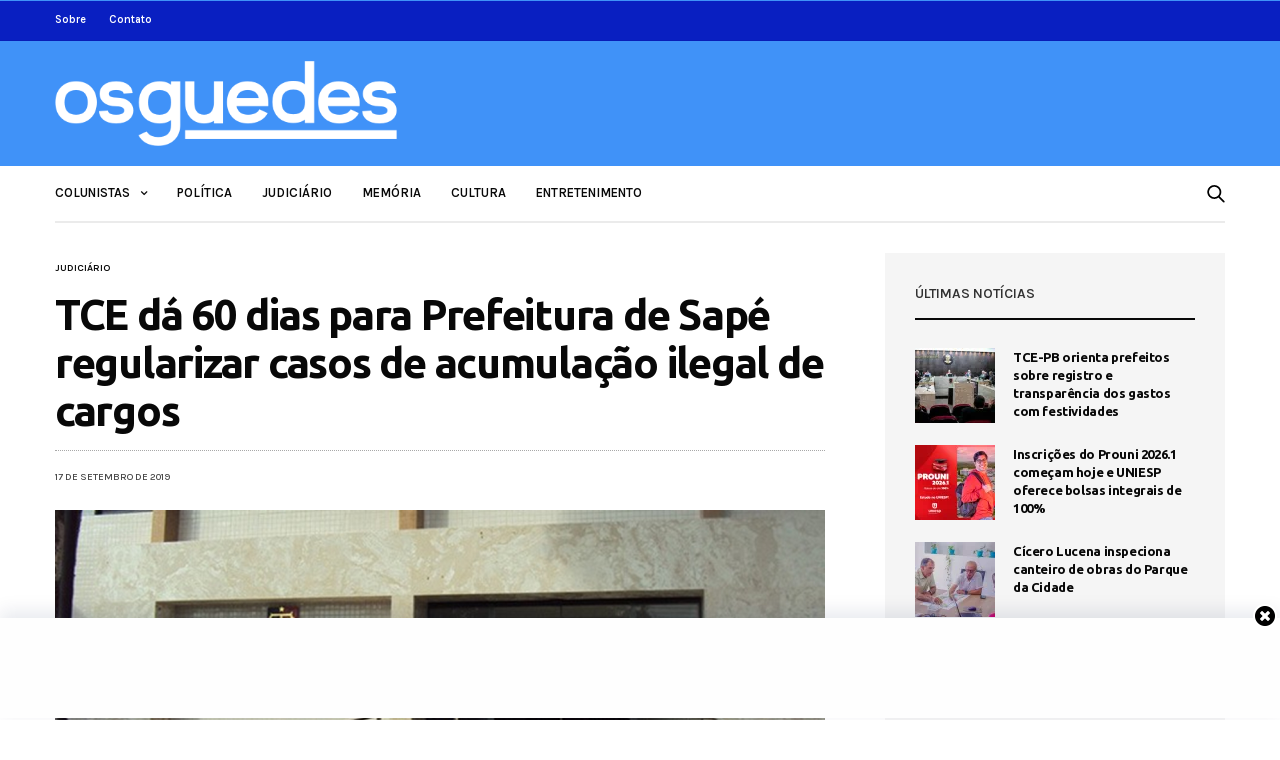

--- FILE ---
content_type: text/html; charset=UTF-8
request_url: https://www.osguedes.com.br/2019/09/17/tce-da-60-dias-para-prefeitura-de-sape-regularizar-casos-de-acumulacao-ilegal-de-cargos/
body_size: 17433
content:
<!doctype html>
<html lang="pt-BR">
<head>
	<meta charset="UTF-8">
	<meta name="viewport" content="width=device-width, initial-scale=1, maximum-scale=1, user-scalable=1">
	<link rel="profile" href="http://gmpg.org/xfn/11">
	<link rel="pingback" href="https://www.osguedes.com.br/xmlrpc.php">
	<title>TCE dá 60 dias para Prefeitura de Sapé regularizar casos de acumulação ilegal de cargos &#8211; Os Guedes</title>
<link rel='dns-prefetch' href='//www.osguedes.com.br' />
<link rel='dns-prefetch' href='//secure.gravatar.com' />
<link rel='dns-prefetch' href='//fonts.googleapis.com' />
<link rel='dns-prefetch' href='//s.w.org' />
<link rel='dns-prefetch' href='//i0.wp.com' />
<link rel='dns-prefetch' href='//i1.wp.com' />
<link rel='dns-prefetch' href='//i2.wp.com' />
<link rel='dns-prefetch' href='//c0.wp.com' />
<link rel='dns-prefetch' href='//jetpack.wordpress.com' />
<link rel='dns-prefetch' href='//s0.wp.com' />
<link rel='dns-prefetch' href='//s1.wp.com' />
<link rel='dns-prefetch' href='//s2.wp.com' />
<link rel='dns-prefetch' href='//public-api.wordpress.com' />
<link rel='dns-prefetch' href='//0.gravatar.com' />
<link rel='dns-prefetch' href='//1.gravatar.com' />
<link rel='dns-prefetch' href='//2.gravatar.com' />
<link rel="alternate" type="application/rss+xml" title="Feed para Os Guedes &raquo;" href="https://www.osguedes.com.br/feed/" />
<link rel="alternate" type="application/rss+xml" title="Feed de comentários para Os Guedes &raquo;" href="https://www.osguedes.com.br/comments/feed/" />
<link rel="alternate" type="application/rss+xml" title="Feed de comentários para Os Guedes &raquo; TCE dá 60 dias para Prefeitura de Sapé regularizar casos de acumulação ilegal de cargos" href="https://www.osguedes.com.br/2019/09/17/tce-da-60-dias-para-prefeitura-de-sape-regularizar-casos-de-acumulacao-ilegal-de-cargos/feed/" />
			<meta property="og:title" content="TCE dá 60 dias para Prefeitura de Sapé regularizar casos de acumulação ilegal de cargos" />
			<meta property="og:type" content="article" />
			<meta property="og:description" content=" A 2ª Câmara do Tribunal de Contas da Paraíba decidiu, em sessão desta terça-feira (17), conceder novo prazo de 60 dias para o prefeito de Sapé, Flávio Roberto Feliciano, regularizar cerca de 30 casos de acumulação ilegal de vínculos públicos por servidores do município &#8211; alguns até de triplo acúmulo. A determinação é extensiva, também,&hellip;" />
			<meta property="og:image" content="https://i2.wp.com/www.osguedes.com.br/wp-content/uploads/2017/11/TCE.jpg?fit=1200%2C561&amp;ssl=1" />
			<meta property="og:url" content="https://www.osguedes.com.br/2019/09/17/tce-da-60-dias-para-prefeitura-de-sape-regularizar-casos-de-acumulacao-ilegal-de-cargos/" />
					<script type="text/javascript">
			window._wpemojiSettings = {"baseUrl":"https:\/\/s.w.org\/images\/core\/emoji\/13.0.1\/72x72\/","ext":".png","svgUrl":"https:\/\/s.w.org\/images\/core\/emoji\/13.0.1\/svg\/","svgExt":".svg","source":{"concatemoji":"https:\/\/www.osguedes.com.br\/wp-includes\/js\/wp-emoji-release.min.js?ver=5.6.16"}};
			!function(e,a,t){var n,r,o,i=a.createElement("canvas"),p=i.getContext&&i.getContext("2d");function s(e,t){var a=String.fromCharCode;p.clearRect(0,0,i.width,i.height),p.fillText(a.apply(this,e),0,0);e=i.toDataURL();return p.clearRect(0,0,i.width,i.height),p.fillText(a.apply(this,t),0,0),e===i.toDataURL()}function c(e){var t=a.createElement("script");t.src=e,t.defer=t.type="text/javascript",a.getElementsByTagName("head")[0].appendChild(t)}for(o=Array("flag","emoji"),t.supports={everything:!0,everythingExceptFlag:!0},r=0;r<o.length;r++)t.supports[o[r]]=function(e){if(!p||!p.fillText)return!1;switch(p.textBaseline="top",p.font="600 32px Arial",e){case"flag":return s([127987,65039,8205,9895,65039],[127987,65039,8203,9895,65039])?!1:!s([55356,56826,55356,56819],[55356,56826,8203,55356,56819])&&!s([55356,57332,56128,56423,56128,56418,56128,56421,56128,56430,56128,56423,56128,56447],[55356,57332,8203,56128,56423,8203,56128,56418,8203,56128,56421,8203,56128,56430,8203,56128,56423,8203,56128,56447]);case"emoji":return!s([55357,56424,8205,55356,57212],[55357,56424,8203,55356,57212])}return!1}(o[r]),t.supports.everything=t.supports.everything&&t.supports[o[r]],"flag"!==o[r]&&(t.supports.everythingExceptFlag=t.supports.everythingExceptFlag&&t.supports[o[r]]);t.supports.everythingExceptFlag=t.supports.everythingExceptFlag&&!t.supports.flag,t.DOMReady=!1,t.readyCallback=function(){t.DOMReady=!0},t.supports.everything||(n=function(){t.readyCallback()},a.addEventListener?(a.addEventListener("DOMContentLoaded",n,!1),e.addEventListener("load",n,!1)):(e.attachEvent("onload",n),a.attachEvent("onreadystatechange",function(){"complete"===a.readyState&&t.readyCallback()})),(n=t.source||{}).concatemoji?c(n.concatemoji):n.wpemoji&&n.twemoji&&(c(n.twemoji),c(n.wpemoji)))}(window,document,window._wpemojiSettings);
		</script>
		<!-- osguedes.com.br is managing ads with Advanced Ads 1.51.3 – https://wpadvancedads.com/ --><script id="osgue-ready">
			window.advanced_ads_ready=function(e,a){a=a||"complete";var d=function(e){return"interactive"===a?"loading"!==e:"complete"===e};d(document.readyState)?e():document.addEventListener("readystatechange",(function(a){d(a.target.readyState)&&e()}),{once:"interactive"===a})},window.advanced_ads_ready_queue=window.advanced_ads_ready_queue||[];		</script>
		<style type="text/css">
img.wp-smiley,
img.emoji {
	display: inline !important;
	border: none !important;
	box-shadow: none !important;
	height: 1em !important;
	width: 1em !important;
	margin: 0 .07em !important;
	vertical-align: -0.1em !important;
	background: none !important;
	padding: 0 !important;
}
</style>
	<link rel='stylesheet' id='wp-block-library-css'  href='https://c0.wp.com/c/5.6.16/wp-includes/css/dist/block-library/style.min.css' media='all' />
<style id='wp-block-library-inline-css' type='text/css'>
.has-text-align-justify{text-align:justify;}
</style>
<link rel='stylesheet' id='thb-fa-css'  href='https://www.osguedes.com.br/wp-content/themes/goodlife-wp/assets/css/font-awesome.min.css?ver=4.7.0' media='all' />
<link rel='stylesheet' id='thb-app-css'  href='https://www.osguedes.com.br/wp-content/themes/goodlife-wp/assets/css/app.css?ver=4.1.5.3' media='all' />
<style id='thb-app-inline-css' type='text/css'>
body {font-family:Karla, 'BlinkMacSystemFont', -apple-system, 'Roboto', 'Lucida Sans';}h1, h2, h3, h4, h5, h6 {font-family:Ubuntu, 'BlinkMacSystemFont', -apple-system, 'Roboto', 'Lucida Sans';}.subheader {background-color:#091fc1 !important;}.subheader.dark ul > li .sub-menu,.subheader.light ul > li .sub-menu {background:#0a21d0;}.subheader ul {}@media only screen and (min-width:48.063em) {.header {}}.header {background-color:#4092f8 !important;}@media only screen and (min-width:64.063em) {.header .logo .logoimg {max-height:85px;}}@media only screen and (max-width:64.063em) {.header .logo .logoimg {max-height:35px;}}@media only screen and (min-width:64.063em) {.subheader.fixed .logo .logolink .logoimg {max-height:35px;}}a:hover, .menu-holder ul li.menu-item-mega-parent .thb_mega_menu_holder .thb_mega_menu li.active a,.menu-holder ul li.sfHover > a, .subcategory_container .thb-sibling-categories li a:hover,label small, .more-link, .comment-respond .comment-reply-title small a, .btn.accent-transparent, .button.accent-transparent, input[type=submit].accent-transparent, .category_title.search span, .video_playlist .video_play.video-active .post-title h6, .menu-holder.dark ul li .sub-menu a:hover, .menu-holder.dark ul.sf-menu > li > a:hover, .post .post-bottom-meta a:hover,.thb-title-color-hover .post .post-title .entry-title a:hover,.btn.accent-border, .button.accent-border, input[type=submit].accent-border {color:#4092f8;}ul.point-list li:before, ol.point-list li:before, .post .article-tags .tags-title, .post.post-overlay .post-gallery .counts,.post-review ul li .progress span, .post-review .average, .category-title.style1 .category-header, .widget.widget_topreviews .style1 li .progress, .btn.black:hover, .button.black:hover, input[type=submit].black:hover, .btn.white:hover, .button.white:hover, input[type=submit].white:hover, .btn.accent:hover, .button.accent:hover, input[type=submit].accent:hover, .btn.accent-transparent:hover, .button.accent-transparent:hover, input[type=submit].accent-transparent:hover, #scroll_totop:hover, .subheader.fixed > .row .progress, #mobile-menu.style2, .thb-cookie-bar,.btn.accent-fill, .button.accent-fill, input[type=submit].accent-fill {background-color:#4092f8;}.plyr__control--overlaid,.plyr--video .plyr__control.plyr__tab-focus, .plyr--video .plyr__control:hover, .plyr--video .plyr__control[aria-expanded=true] {background:#4092f8;}.plyr--full-ui input[type=range] {color:#4092f8;}.menu-holder ul li.menu-item-mega-parent .thb_mega_menu_holder, .btn.black:hover, .button.black:hover, input[type=submit].black:hover, .btn.accent, .button.accent, input[type=submit].accent, .btn.white:hover, .button.white:hover, input[type=submit].white:hover, .btn.accent:hover, .button.accent:hover, input[type=submit].accent:hover, .btn.accent-transparent, .button.accent-transparent, input[type=submit].accent-transparent,.quick_search .quick_searchform,.btn.accent-border, .button.accent-border, input[type=submit].accent-border,.btn.accent-fill, .button.accent-fill, input[type=submit].accent-fill {border-color:#4092f8;}.btn.accent-fill:hover, .button.accent-fill:hover, input[type=submit].accent-fill:hover {border-color:#3b86e4;background-color:#3b86e4;}.quick_search .quick_searchform input[type="submit"] {background:rgba(64,146,248, .1);}.quick_search .quick_searchform:after {border-bottom-color:#4092f8;}.quick_search .quick_searchform input[type="submit"]:hover {background:rgba(64,146,248, .2);}.post .article-tags .tags-title:after {border-left-color:#4092f8;}.rtl .post .article-tags .tags-title:after {border-right-color:#4092f8;}.circle_rating .circle_perc {stroke:#4092f8;}.header .quick_search.active .quick_search_icon,.menu-right-content .quick_search.active .quick_search_icon,.post .post-bottom-meta a:hover .comment_icon,.btn.accent-border .thb-next-arrow,.button.accent-border .thb-next-arrow,input[type=submit].accent-border .thb-next-arrow,.btn.accent-transparent .thb-next-arrow,.button.accent-transparent .thb-next-arrow,input[type=submit].accent-transparent .thb-next-arrow {fill:#4092f8;}.post .post-content p a {border-color:#60dbff;-moz-box-shadow:inset 0 -5px 0 #60dbff;-webkit-box-shadow:inset 0 -5px 0 #60dbff;box-shadow:inset 0 -5px 0 #60dbff;}.post.carousel-listing.slick-current:after {-moz-box-shadow:inset 0 4px 0 0 #4092f8;-webkit-box-shadow:inset 0 4px 0 0 #4092f8;box-shadow:inset 0 4px 0 0 #4092f8;}.post .post-content p a:hover {background:#60dbff;}.subheader.fixed > .row .progress {background:#4092f8;}input[type="submit"],submit,.button,.btn {}.post .post-bottom-meta {}.post .post-category {}.widget > strong {}h1,.h1 {}h2 {}h3 {}h4 {}h5 {}h6 {}.post .post-title h1 {}.menu-holder ul.sf-menu > li > a {}.menu-holder ul.sf-menu > li > a {}.menu-holder ul li .sub-menu li a,.menu-holder ul li.menu-item-mega-parent .thb_mega_menu_holder .thb_mega_menu li > a {}.menu-holder ul li .sub-menu li a,.menu-holder ul li.menu-item-mega-parent .thb_mega_menu_holder .thb_mega_menu li > a {}.mobile-menu li a {}.mobile-menu li a {}.mobile-menu .sub-menu li a {}.mobile-menu .sub-menu li a {}#subfooter {}@media only screen and (min-width:48.063em) {#subfooter .logolink .logoimg {max-height:80px;}}.single .time{color:#444;}
</style>
<link rel='stylesheet' id='style-css'  href='https://www.osguedes.com.br/wp-content/themes/goodlife-wp/style.css?ver=4.1.5.3' media='all' />
<link rel='stylesheet' id='thb-google-fonts-css'  href='https://fonts.googleapis.com/css?family=Karla%3A200%2C300%2C400%2C500%2C600%2C700%2C800%2C200i%2C300i%2C400i%2C500i%2C600i%2C700i%2C800i%7CUbuntu%3A300%2C300i%2C400%2C400i%2C500%2C500i%2C700%2C700i&#038;subset=latin&#038;ver=4.1.5.3' media='all' />
<!--[if lt IE 9]>
<link rel='stylesheet' id='vc_lte_ie9-css'  href='https://www.osguedes.com.br/wp-content/plugins/js_composer/assets/css/vc_lte_ie9.min.css?ver=6.0.2' media='screen' />
<![endif]-->
<link rel='stylesheet' id='jetpack_css-css'  href='https://c0.wp.com/p/jetpack/9.8.3/css/jetpack.css' media='all' />
<script src='https://c0.wp.com/c/5.6.16/wp-includes/js/jquery/jquery.min.js' id='jquery-core-js'></script>
<script src='https://c0.wp.com/c/5.6.16/wp-includes/js/jquery/jquery-migrate.min.js' id='jquery-migrate-js'></script>
<link rel="https://api.w.org/" href="https://www.osguedes.com.br/wp-json/" /><link rel="alternate" type="application/json" href="https://www.osguedes.com.br/wp-json/wp/v2/posts/1244" /><link rel="EditURI" type="application/rsd+xml" title="RSD" href="https://www.osguedes.com.br/xmlrpc.php?rsd" />
<link rel="wlwmanifest" type="application/wlwmanifest+xml" href="https://www.osguedes.com.br/wp-includes/wlwmanifest.xml" /> 
<meta name="generator" content="WordPress 5.6.16" />
<link rel="canonical" href="https://www.osguedes.com.br/2019/09/17/tce-da-60-dias-para-prefeitura-de-sape-regularizar-casos-de-acumulacao-ilegal-de-cargos/" />
<link rel='shortlink' href='https://wp.me/pcMQQT-k4' />
<link rel="alternate" type="application/json+oembed" href="https://www.osguedes.com.br/wp-json/oembed/1.0/embed?url=https%3A%2F%2Fwww.osguedes.com.br%2F2019%2F09%2F17%2Ftce-da-60-dias-para-prefeitura-de-sape-regularizar-casos-de-acumulacao-ilegal-de-cargos%2F" />
<link rel="alternate" type="text/xml+oembed" href="https://www.osguedes.com.br/wp-json/oembed/1.0/embed?url=https%3A%2F%2Fwww.osguedes.com.br%2F2019%2F09%2F17%2Ftce-da-60-dias-para-prefeitura-de-sape-regularizar-casos-de-acumulacao-ilegal-de-cargos%2F&#038;format=xml" />
<style type='text/css'>
#wpgtr_stickyads_textcss_container {position: fixed; bottom: 2px; width: 100%; padding: 5px 5px; box-shadow: 0 -6px 18px 0 rgba(9,32,76,.1); -webkit-transition: all .1s ease-in; transition: all .1s ease-in; background-color: #fefefe; z-index: 99999;}
#wpgtr_stickyads_textcss_wrap {text-align: center; min-height: 90px; max-height: 110px; width: 100%;}
#wpgtr_stickyads_textcss_ad {display: block; align-items: center; justify-content: center; text-align: center; min-height: 90px; height: auto; max-height: 120px!important; width: 100%!important; z-index: 999999;}
#wpgtr_stickyads_textcss_close {width: 30px; height: 30px; display: flex; align-items: center; justify-content: center; border-radius: 12px 0 0; position: absolute; right: 0; top: -18px;}
</style><style type='text/css'>img#wpstats{display:none}</style>
		<link rel="icon" href="https://i2.wp.com/www.osguedes.com.br/wp-content/uploads/2021/02/cropped-og.png?fit=32%2C32&#038;ssl=1" sizes="32x32" />
<link rel="icon" href="https://i2.wp.com/www.osguedes.com.br/wp-content/uploads/2021/02/cropped-og.png?fit=192%2C192&#038;ssl=1" sizes="192x192" />
<link rel="apple-touch-icon" href="https://i2.wp.com/www.osguedes.com.br/wp-content/uploads/2021/02/cropped-og.png?fit=180%2C180&#038;ssl=1" />
<meta name="msapplication-TileImage" content="https://i2.wp.com/www.osguedes.com.br/wp-content/uploads/2021/02/cropped-og.png?fit=270%2C270&#038;ssl=1" />

<!-- BEGIN ExactMetrics v5.3.10 Universal Analytics - https://exactmetrics.com/ -->
<script>
(function(i,s,o,g,r,a,m){i['GoogleAnalyticsObject']=r;i[r]=i[r]||function(){
	(i[r].q=i[r].q||[]).push(arguments)},i[r].l=1*new Date();a=s.createElement(o),
	m=s.getElementsByTagName(o)[0];a.async=1;a.src=g;m.parentNode.insertBefore(a,m)
})(window,document,'script','https://www.google-analytics.com/analytics.js','ga');
  ga('create', 'UA-85213009-1', 'auto');
  ga('send', 'pageview');
</script>
<!-- END ExactMetrics Universal Analytics -->
		<style type="text/css" id="wp-custom-css">
			.home .post-bottom-meta{display: none;}

.home .entry-title{
	margin-bottom: 0 !important;
}

.home .category-element-content .post-content{display: none;}

.home .subcategory_container{display: none;}

.home .slider-main .post-category{display: none;}

.entretenimento-container .post-category{
	display: none !important;
}

.subheader-menu a, .fixed .menu-holder a, .subheader .page-title, .subheader .share-article-vertical a{
	color: white !important;
	font-weight: 600;
}

.social_links_style2 a{
	color: white !important;
}

#sidebar-home{
	margin-top: 65px;
}

.thb_listing{display: none !important;}

.sidebar .post-category, .sidebar .post-bottom-meta{
	display:none;
}		</style>
		<noscript><style type="text/css"> .wpb_animate_when_almost_visible { opacity: 1; }</style></noscript><!-- Google Analytics-->
		<script>
		  (function(i,s,o,g,r,a,m){i['GoogleAnalyticsObject']=r;i[r]=i[r]||function(){
			    (i[r].q=i[r].q||[]).push(arguments)},i[r].l=1*new Date();a=s.createElement(o),
				      m=s.getElementsByTagName(o)[0];a.async=1;a.src=g;m.parentNode.insertBefore(a,m)
				        })(window,document,'script','https://www.google-analytics.com/analytics.js','ga');

  ga('create', 'UA-85213009-1', 'auto');
  ga('send', 'pageview');

</script>
<!-- Google Analytics-->

<!-- Google admanager-->
<script async src="https://securepubads.g.doubleclick.net/tag/js/gpt.js"></script>
<script>
    function is_mobile() {
    if (navigator.userAgent.match(/Android/i)
        || navigator.userAgent.match(/webOS/i)
        || navigator.userAgent.match(/iPhone/i)
        || navigator.userAgent.match(/iPad/i)
        || navigator.userAgent.match(/iPod/i)
        || navigator.userAgent.match(/BlackBerry/i)
        || navigator.userAgent.match(/Windows Phone/i)
    ) {
        return true;
    } else {
        return false;
    }
}   
window.googletag = window.googletag || {cmd: []};
    googletag.cmd.push(function() {
    googletag.defineSlot('/32578845/030001', is_mobile() ? [[250, 250]] : [[728, 90]], 'div-gpt-ad-1711548413066-0').addService(googletag.pubads());
    googletag.defineSlot('/32578845/030002', is_mobile() ? [[250, 250]] : [[728, 90]], 'div-gpt-ad-1712582760617-0').addService(googletag.pubads());
    googletag.defineSlot('/32578845/030003', is_mobile() ? [[250, 250]] : [[728, 90]], 'div-gpt-ad-1712582695712-0').addService(googletag.pubads());
    googletag.defineSlot('/32578845/030004', is_mobile() ? [[250, 250]] : [[728, 90]], 'div-gpt-ad-1623450194163-0').addService(googletag.pubads());
    googletag.defineSlot('/32578845/030005', is_mobile() ? [[250, 250]] : [[728, 90]], 'div-gpt-ad-1623450400250-0').addService(googletag.pubads());
    googletag.defineSlot('/32578845/030006', is_mobile() ? [[250, 250]] : [[728, 90]], 'div-gpt-ad-1623450522975-0').addService(googletag.pubads());
    googletag.defineSlot('/32578845/030007', [[300, 250], [250, 250]], 'div-gpt-ad-1623450621480-0').addService(googletag.pubads());
    googletag.defineSlot('/32578845/030008', [[250, 250], [300, 250]], 'div-gpt-ad-1623450735554-0').addService(googletag.pubads());
    googletag.defineSlot('/32578845/030009', [[250, 250], [300, 250]], 'div-gpt-ad-1623452977270-0').addService(googletag.pubads());
    googletag.defineSlot('/32578845/030010', is_mobile() ? [[250, 250]] : [[728, 90]], 'div-gpt-ad-1623450836161-0').addService(googletag.pubads());
    googletag.defineSlot('/32578845/030011', [728, 90], 'div-gpt-ad-1712686870136-0').addService(googletag.pubads());
    googletag.pubads().collapseEmptyDivs();
    googletag.enableServices();
    });
</script>
<!-- fIM admanager-->

<!-- Google adsense-->
<script data-ad-client="ca-pub-4956047144926293" async src="https://pagead2.googlesyndication.com/pagead/js/adsbygoogle.js"></script>
<!-- Google adsense-->
</head>
<body class="post-template-default single single-post postid-1244 single-format-standard thb-boxed-off thb_ads_header_mobile_on thb-lightbox-on thb-capitalize-off thb-dark-mode-off thb-header-style1 thb-title-color-hover wpb-js-composer js-comp-ver-6.0.2 vc_responsive aa-prefix-osgue-">
<div id="wrapper" class="open">

	<!-- Start Mobile Menu -->
	<nav id="mobile-menu" class="style1">
	<div class="custom_scroll" id="menu-scroll">
			<div class="mobile-top">
  			  			  						</div>
						  <ul id="menu-navigation" class="mobile-menu"><li id="menu-item-667" class=" menu-item menu-item-type-custom menu-item-object-custom menu-item-has-children menu-item-667"><a href="#"><span><i class="fa fa-plus"></i></span></span>Colunistas</a>
<ul class="sub-menu">
	<li id="menu-item-668" class=" menu-item menu-item-type-taxonomy menu-item-object-category current-post-ancestor current-menu-parent current-post-parent menu-item-668 menu-item-category-258"><a href="https://www.osguedes.com.br/categoria/lenilson-guedes/">Lenilson Guedes</a></li>
	<li id="menu-item-669" class=" menu-item menu-item-type-taxonomy menu-item-object-category menu-item-669 menu-item-category-260"><a href="https://www.osguedes.com.br/categoria/linaldo-guedes/">Linaldo Guedes</a></li>
	<li id="menu-item-670" class=" menu-item menu-item-type-taxonomy menu-item-object-category menu-item-670 menu-item-category-259"><a href="https://www.osguedes.com.br/categoria/nonato-guedes/">Nonato Guedes</a></li>
	<li id="menu-item-861" class=" menu-item menu-item-type-taxonomy menu-item-object-category menu-item-861 menu-item-category-266"><a href="https://www.osguedes.com.br/categoria/kubistchek-pinheiro/">Kubistchek Pinheiro</a></li>
</ul>
</li>
<li id="menu-item-665" class=" menu-item menu-item-type-taxonomy menu-item-object-category menu-item-665 menu-item-category-252"><a href="https://www.osguedes.com.br/categoria/politica/">Política</a></li>
<li id="menu-item-663" class=" menu-item menu-item-type-taxonomy menu-item-object-category current-post-ancestor current-menu-parent current-post-parent menu-item-663 menu-item-category-254"><a href="https://www.osguedes.com.br/categoria/judiciario/">Judiciário</a></li>
<li id="menu-item-664" class=" menu-item menu-item-type-taxonomy menu-item-object-category menu-item-664 menu-item-category-257"><a href="https://www.osguedes.com.br/categoria/memoria/">Memória</a></li>
<li id="menu-item-862" class=" menu-item menu-item-type-taxonomy menu-item-object-category menu-item-862 menu-item-category-265"><a href="https://www.osguedes.com.br/categoria/cultura/">Cultura</a></li>
<li id="menu-item-863" class=" menu-item menu-item-type-taxonomy menu-item-object-category menu-item-863 menu-item-category-267"><a href="https://www.osguedes.com.br/categoria/entretenimento/">Entretenimento</a></li>
</ul>									<div class="social-links">
							</div>
			<div class="menu-footer">
							</div>
	</div>
</nav>	<!-- End Mobile Menu -->

	<!-- Start Content Container -->
	<div id="content-container">
		<!-- Start Content Click Capture -->
		<div class="click-capture"></div>
		<!-- End Content Click Capture -->
		<!-- Start Fixed Header -->
<div class="subheader fixed light">
	<div class="row hide-for-large mobile-fixed-header align-middle">
		<div class="small-2 columns text-left mobile-icon-holder">
				<div class="mobile-toggle-holder">
  	<div class="mobile-toggle">
  		<span></span><span></span><span></span>
  	</div>
	</div>
			</div>
		<div class="small-8 large-4 columns logo">
			<a href="https://www.osguedes.com.br/" class="logolink">
				<img src="https://www.osguedes.com.br/wp-content/uploads/2019/09/logo-os-guedes.png" class="logoimg" alt="Os Guedes"/>
			</a>
		</div>
		<div class="small-2 columns text-right mobile-share-holder">
			<div>
				<div class="quick_search">
		<a href="#" class="quick_toggle"></a>
		<svg class="quick_search_icon" xmlns="http://www.w3.org/2000/svg" xmlns:xlink="http://www.w3.org/1999/xlink" x="0px" y="0px" width="19px" height="19px" viewBox="0 0 19 19" xml:space="preserve">
	<path d="M18.96,16.896l-4.973-4.926c1.02-1.255,1.633-2.846,1.633-4.578c0-4.035-3.312-7.317-7.385-7.317S0.849,3.358,0.849,7.393
		c0,4.033,3.313,7.316,7.386,7.316c1.66,0,3.188-0.552,4.422-1.471l4.998,4.95c0.181,0.179,0.416,0.268,0.652,0.268
		c0.235,0,0.472-0.089,0.652-0.268C19.32,17.832,19.32,17.253,18.96,16.896z M2.693,7.393c0-3.027,2.485-5.489,5.542-5.489
		c3.054,0,5.541,2.462,5.541,5.489c0,3.026-2.486,5.489-5.541,5.489C5.179,12.882,2.693,10.419,2.693,7.393z"/>
</svg>		<form method="get" class="quick_searchform" role="search" action="https://www.osguedes.com.br/">
    	<input name="s" type="text" class="s">
    	<input type="submit" value="Pesquisar">
		</form>
	</div>

			</div>
		</div>
	</div>
	<div class="row full-width-row show-for-large">
  	  		<div class="medium-8 columns logo">
  			<a href="https://www.osguedes.com.br/" class="logolink">
  				<img src="https://www.osguedes.com.br/wp-content/uploads/2019/09/logo-os-guedes.png" class="logoimg" alt="Os Guedes"/>
  			</a>
  			<span class="page-title" id="page-title">TCE dá 60 dias para Prefeitura de Sapé regularizar casos de acumulação ilegal de cargos</span>
  		</div>
  		<div class="medium-4 columns">
  			 		<aside class="share-article-vertical share-main hide-on-print ">

				<a href="http://www.facebook.com/sharer.php?u=https%3A%2F%2Fwww.osguedes.com.br%2F2019%2F09%2F17%2Ftce-da-60-dias-para-prefeitura-de-sape-regularizar-casos-de-acumulacao-ilegal-de-cargos%2F" class="facebook social"><i class="fa fa-facebook"></i></a>
						<a href="https://twitter.com/intent/tweet?text=TCE+d%C3%A1+60+dias+para+Prefeitura+de+Sap%C3%A9+regularizar+casos+de+acumula%C3%A7%C3%A3o+ilegal+de+cargos&url=https%3A%2F%2Fwww.osguedes.com.br%2F2019%2F09%2F17%2Ftce-da-60-dias-para-prefeitura-de-sape-regularizar-casos-de-acumulacao-ilegal-de-cargos%2F&via=anteksiler" class="twitter social "><i class="fa fa-twitter"></i></a>
												<a href="whatsapp://send?text=TCE+d%C3%A1+60+dias+para+Prefeitura+de+Sap%C3%A9+regularizar+casos+de+acumula%C3%A7%C3%A3o+ilegal+de+cargos https://www.osguedes.com.br/2019/09/17/tce-da-60-dias-para-prefeitura-de-sape-regularizar-casos-de-acumulacao-ilegal-de-cargos/" class="whatsapp social" data-href="https://www.osguedes.com.br/2019/09/17/tce-da-60-dias-para-prefeitura-de-sape-regularizar-casos-de-acumulacao-ilegal-de-cargos/" data-action="share/whatsapp/share"><i class="fa fa-whatsapp"></i></a>
			</aside>
	  		</div>
  		  			<span class="progress"></span>
  		  		</div>
</div>
<!-- End Fixed Header -->
<!-- Start Sub Header -->
<div class="subheader show-for-large light ">
	<div class="row">
		<div class="small-12 medium-6 large-7 columns">
			<nav class="subheader-menu">
				<ul id="menu-sub-header-menu" class="sf-menu"><li id="menu-item-660" class="menu-item menu-item-type-post_type menu-item-object-page menu-item-660"><a href="https://www.osguedes.com.br/sobre/">Sobre</a></li>
<li id="menu-item-648" class="menu-item menu-item-type-post_type menu-item-object-page menu-item-648"><a href="https://www.osguedes.com.br/contato/">Contato</a></li>
</ul>			</nav>
		</div>
		<div class="small-12 medium-6 large-5 columns text-right">
			<ul class="sf-menu right-menu">

																			</ul>
		</div>
	</div>
</div>
<!-- End Sub Header -->
<!-- Start Header -->
<header class="header style1  dark">
	<div class="row">
		<div class="small-2 columns text-left mobile-icon-holder">
				<div class="mobile-toggle-holder">
  	<div class="mobile-toggle">
  		<span></span><span></span><span></span>
  	</div>
	</div>
			</div>
		<div class="small-8 large-4 columns logo">
				<a href="https://www.osguedes.com.br/" class="logolink">
					<img src="https://www.osguedes.com.br/wp-content/uploads/2019/09/logo-os-guedes.png" class="logoimg" alt="Os Guedes"/>
				</a>
		</div>
		<div class="small-2 columns text-right mobile-share-holder">
			<div>
				<div class="quick_search">
		<a href="#" class="quick_toggle"></a>
		<svg class="quick_search_icon" xmlns="http://www.w3.org/2000/svg" xmlns:xlink="http://www.w3.org/1999/xlink" x="0px" y="0px" width="19px" height="19px" viewBox="0 0 19 19" xml:space="preserve">
	<path d="M18.96,16.896l-4.973-4.926c1.02-1.255,1.633-2.846,1.633-4.578c0-4.035-3.312-7.317-7.385-7.317S0.849,3.358,0.849,7.393
		c0,4.033,3.313,7.316,7.386,7.316c1.66,0,3.188-0.552,4.422-1.471l4.998,4.95c0.181,0.179,0.416,0.268,0.652,0.268
		c0.235,0,0.472-0.089,0.652-0.268C19.32,17.832,19.32,17.253,18.96,16.896z M2.693,7.393c0-3.027,2.485-5.489,5.542-5.489
		c3.054,0,5.541,2.462,5.541,5.489c0,3.026-2.486,5.489-5.541,5.489C5.179,12.882,2.693,10.419,2.693,7.393z"/>
</svg>		<form method="get" class="quick_searchform" role="search" action="https://www.osguedes.com.br/">
    	<input name="s" type="text" class="s">
    	<input type="submit" value="Pesquisar">
		</form>
	</div>

			</div>
		</div>
		<div class="small-12 large-8 columns thb-a">
					</div>
	</div>
</header>
<!-- End Header -->
<div id="navholder" class="light-menu ">
	<div class="row">
		<div class="small-12 columns">
			<nav class="menu-holder style1 light menu-light" id="menu_width">
								  <ul id="menu-navigation-1" class="sf-menu style1"><li class="menu-item menu-item-type-custom menu-item-object-custom menu-item-has-children menu-item-667"><a href="#">Colunistas</a>


<ul class="sub-menu ">
	<li class="menu-item menu-item-type-taxonomy menu-item-object-category current-post-ancestor current-menu-parent current-post-parent menu-item-668 menu-item-category-258"><a href="https://www.osguedes.com.br/categoria/lenilson-guedes/">Lenilson Guedes</a></li>
	<li class="menu-item menu-item-type-taxonomy menu-item-object-category menu-item-669 menu-item-category-260"><a href="https://www.osguedes.com.br/categoria/linaldo-guedes/">Linaldo Guedes</a></li>
	<li class="menu-item menu-item-type-taxonomy menu-item-object-category menu-item-670 menu-item-category-259"><a href="https://www.osguedes.com.br/categoria/nonato-guedes/">Nonato Guedes</a></li>
	<li class="menu-item menu-item-type-taxonomy menu-item-object-category menu-item-861 menu-item-category-266"><a href="https://www.osguedes.com.br/categoria/kubistchek-pinheiro/">Kubistchek Pinheiro</a></li>
</ul>
</li>
<li class="menu-item menu-item-type-taxonomy menu-item-object-category menu-item-665 menu-item-category-252"><a href="https://www.osguedes.com.br/categoria/politica/">Política</a></li>
<li class="menu-item menu-item-type-taxonomy menu-item-object-category current-post-ancestor current-menu-parent current-post-parent menu-item-663 menu-item-category-254"><a href="https://www.osguedes.com.br/categoria/judiciario/">Judiciário</a></li>
<li class="menu-item menu-item-type-taxonomy menu-item-object-category menu-item-664 menu-item-category-257"><a href="https://www.osguedes.com.br/categoria/memoria/">Memória</a></li>
<li class="menu-item menu-item-type-taxonomy menu-item-object-category menu-item-862 menu-item-category-265"><a href="https://www.osguedes.com.br/categoria/cultura/">Cultura</a></li>
<li class="menu-item menu-item-type-taxonomy menu-item-object-category menu-item-863 menu-item-category-267"><a href="https://www.osguedes.com.br/categoria/entretenimento/">Entretenimento</a></li>
</ul>								  <div class="menu-right-content">
  	  	  		<div class="quick_search">
		<a href="#" class="quick_toggle"></a>
		<svg class="quick_search_icon" xmlns="http://www.w3.org/2000/svg" xmlns:xlink="http://www.w3.org/1999/xlink" x="0px" y="0px" width="19px" height="19px" viewBox="0 0 19 19" xml:space="preserve">
	<path d="M18.96,16.896l-4.973-4.926c1.02-1.255,1.633-2.846,1.633-4.578c0-4.035-3.312-7.317-7.385-7.317S0.849,3.358,0.849,7.393
		c0,4.033,3.313,7.316,7.386,7.316c1.66,0,3.188-0.552,4.422-1.471l4.998,4.95c0.181,0.179,0.416,0.268,0.652,0.268
		c0.235,0,0.472-0.089,0.652-0.268C19.32,17.832,19.32,17.253,18.96,16.896z M2.693,7.393c0-3.027,2.485-5.489,5.542-5.489
		c3.054,0,5.541,2.462,5.541,5.489c0,3.026-2.486,5.489-5.541,5.489C5.179,12.882,2.693,10.419,2.693,7.393z"/>
</svg>		<form method="get" class="quick_searchform" role="search" action="https://www.osguedes.com.br/">
    	<input name="s" type="text" class="s">
    	<input type="submit" value="Pesquisar">
		</form>
	</div>

  </div>
  			</nav>
		</div>
	</div>
</div>
		<div role="main">
<div id="infinite-article" data-infinite="off" data-infinite-count="" class="off" data-security="f705370482">
			<div class="row post-detail-row top-padding post-detail-style1">
	<div class="small-12 medium-8 columns">

	  <article itemscope itemtype="http://schema.org/Article" class="post blog-post post-1244 type-post status-publish format-standard has-post-thumbnail hentry category-judiciario category-lenilson-guedes" id="post-1244" data-id="1244" data-url="https://www.osguedes.com.br/2019/09/17/tce-da-60-dias-para-prefeitura-de-sape-regularizar-casos-de-acumulacao-ilegal-de-cargos/">
	  		  		  	<header class="post-title entry-header cf">
	  		<a href="https://www.osguedes.com.br/categoria/judiciario/" class="single_category_title category-link-254" title="Judiciário">Judiciário</a>	  		<h1 class="entry-title" itemprop="name headline">TCE dá 60 dias para Prefeitura de Sapé regularizar casos de acumulação ilegal de cargos</h1>	  		  <aside class="post-bottom-meta">
  	  	  	  	<div class="time">17 de setembro de 2019</div>
  	  				  </aside>
  	  	</header>
	  		  	<figure class="post-gallery">
	  		<img width="1200" height="561" src="https://www.osguedes.com.br/wp-content/uploads/2017/11/TCE.jpg" class="attachment-goodlife-post-style1 size-goodlife-post-style1 thb-lazyload lazyload wp-post-image" alt="" loading="lazy" sizes="(max-width: 1200px) 100vw, 1200px" data-src="https://www.osguedes.com.br/wp-content/uploads/2017/11/TCE.jpg" data-sizes="auto" data-srcset="https://i2.wp.com/www.osguedes.com.br/wp-content/uploads/2017/11/TCE.jpg?w=1200&amp;ssl=1 1200w, https://i2.wp.com/www.osguedes.com.br/wp-content/uploads/2017/11/TCE.jpg?resize=768%2C359&amp;ssl=1 768w, https://i2.wp.com/www.osguedes.com.br/wp-content/uploads/2017/11/TCE.jpg?resize=1024%2C479&amp;ssl=1 1024w, https://i2.wp.com/www.osguedes.com.br/wp-content/uploads/2017/11/TCE.jpg?resize=320%2C150&amp;ssl=1 320w, https://i2.wp.com/www.osguedes.com.br/wp-content/uploads/2017/11/TCE.jpg?resize=770%2C360&amp;ssl=1 770w, https://i2.wp.com/www.osguedes.com.br/wp-content/uploads/2017/11/TCE.jpg?resize=20%2C9&amp;ssl=1 20w, https://i2.wp.com/www.osguedes.com.br/wp-content/uploads/2017/11/TCE.jpg?resize=640%2C300&amp;ssl=1 640w, https://i2.wp.com/www.osguedes.com.br/wp-content/uploads/2017/11/TCE.jpg?resize=385%2C180&amp;ssl=1 385w" data-attachment-id="1245" data-permalink="https://www.osguedes.com.br/2019/09/17/tce-da-60-dias-para-prefeitura-de-sape-regularizar-casos-de-acumulacao-ilegal-de-cargos/tce-da-60-dias-para-prefeitura-de-sape-regularizar-casos-de-acumulacao-ilegal-de-cargos-2/" data-orig-file="https://i2.wp.com/www.osguedes.com.br/wp-content/uploads/2017/11/TCE.jpg?fit=1200%2C561&amp;ssl=1" data-orig-size="1200,561" data-comments-opened="1" data-image-meta="{&quot;aperture&quot;:&quot;0&quot;,&quot;credit&quot;:&quot;&quot;,&quot;camera&quot;:&quot;&quot;,&quot;caption&quot;:&quot;&quot;,&quot;created_timestamp&quot;:&quot;0&quot;,&quot;copyright&quot;:&quot;&quot;,&quot;focal_length&quot;:&quot;0&quot;,&quot;iso&quot;:&quot;0&quot;,&quot;shutter_speed&quot;:&quot;0&quot;,&quot;title&quot;:&quot;&quot;,&quot;orientation&quot;:&quot;0&quot;}" data-image-title="TCE dá 60 dias para Prefeitura de Sapé regularizar casos de acumulação ilegal de cargos" data-image-description="" data-medium-file="https://i2.wp.com/www.osguedes.com.br/wp-content/uploads/2017/11/TCE.jpg?fit=300%2C300&amp;ssl=1" data-large-file="https://i2.wp.com/www.osguedes.com.br/wp-content/uploads/2017/11/TCE.jpg?fit=1024%2C479&amp;ssl=1" />	  			  	</figure>
	  		  	<div class="share-container">
		  	 		<aside class="share-article-vertical share-main hide-on-print fixed-me show-for-medium">

				<a href="http://www.facebook.com/sharer.php?u=https%3A%2F%2Fwww.osguedes.com.br%2F2019%2F09%2F17%2Ftce-da-60-dias-para-prefeitura-de-sape-regularizar-casos-de-acumulacao-ilegal-de-cargos%2F" class="facebook social"><i class="fa fa-facebook"></i></a>
						<a href="https://twitter.com/intent/tweet?text=TCE+d%C3%A1+60+dias+para+Prefeitura+de+Sap%C3%A9+regularizar+casos+de+acumula%C3%A7%C3%A3o+ilegal+de+cargos&url=https%3A%2F%2Fwww.osguedes.com.br%2F2019%2F09%2F17%2Ftce-da-60-dias-para-prefeitura-de-sape-regularizar-casos-de-acumulacao-ilegal-de-cargos%2F&via=anteksiler" class="twitter social "><i class="fa fa-twitter"></i></a>
												<a href="whatsapp://send?text=TCE+d%C3%A1+60+dias+para+Prefeitura+de+Sap%C3%A9+regularizar+casos+de+acumula%C3%A7%C3%A3o+ilegal+de+cargos https://www.osguedes.com.br/2019/09/17/tce-da-60-dias-para-prefeitura-de-sape-regularizar-casos-de-acumulacao-ilegal-de-cargos/" class="whatsapp social" data-href="https://www.osguedes.com.br/2019/09/17/tce-da-60-dias-para-prefeitura-de-sape-regularizar-casos-de-acumulacao-ilegal-de-cargos/" data-action="share/whatsapp/share"><i class="fa fa-whatsapp"></i></a>
			</aside>
				  <div class="post-content-container">
										<div class="post-content entry-content cf">
									    	<p style="font-weight: 400"> A 2ª Câmara do Tribunal de Contas da Paraíba decidiu, em sessão desta terça-feira (17), conceder novo prazo de 60 dias para o prefeito de Sapé, Flávio Roberto Feliciano, regularizar cerca de 30 casos de acumulação ilegal de vínculos públicos por servidores do município &#8211; alguns até de triplo acúmulo.</p>
<p style="font-weight: 400">A determinação é extensiva, também, à secretária de Saúde, Maria das Graças Feliciano sob pena, em caso de seu descumprimento, de multa, imputação de débito, e impacto na análise da prestação de contas anual, relativa ao exercício 2018.</p>
<p style="font-weight: 400">A decisão deu-se após o relator da matéria, conselheiro substituto Oscar Mamede Santiago Melo, informar na sessão que há situações inclusive, conforme relatório da Auditoria nos autos, de servidores com tríplice remuneração. E que, mesmo após receber alertas, e firmar com a Corte há quase um ano um Pacto Operacional de Adequação de Condutas (nº 110/2018), o município não adotou as providências recomendadas.</p>
<p style="font-weight: 400">O processo 13549/18 originou-se de representação do Ministério Público de Contas junto ao TCE-PB. Em parecer nos autos, datado do último dia 19 de agosto, o procurador Marcílio Franca observa que, no caso, apurou-se a existência de acúmulo de cargos de servidores contrariando o artigo 37, XVI da Constituição Federal.</p>
<p style="font-weight: 400">E cita ainda, a propósito, as únicas exceções em que, havendo compatibilidade de horário, acumulações de cargos são permitidas: dois cargos de professor; a de um cargo de professor com outro técnico ou científico; e a de dois cargos ou empregos privativos de profissionais de saúde, com profissões regulamentadas.</p>
<p style="font-weight: 400">Para o relator, no caso em análise, restou clara a impossibilidade da acumulação dos cargos, uma vez que não preenchidos os permissivos constitucionais.</p>
			    						</div>
					<!-- /32578845/030010 -->
<div id='div-gpt-ad-1623450836161-0' style='min-width: 250px; min-height: 90px;'>
  <script>
    googletag.cmd.push(function() { googletag.display('div-gpt-ad-1623450836161-0'); });
  </script>
</div>				</div>
			</div>
						 		<div class="share-article hide-on-print ">
		<div class="row align-middle">
			<div class="small-12 medium-5 columns">
				<div class="share-title">Compartilhar isso</div>
			</div>
			<div class="small-12 medium-7 columns">
				 		<aside class="share-article share-main simple hide-on-print">
				<a href="http://www.facebook.com/sharer.php?u=https%3A%2F%2Fwww.osguedes.com.br%2F2019%2F09%2F17%2Ftce-da-60-dias-para-prefeitura-de-sape-regularizar-casos-de-acumulacao-ilegal-de-cargos%2F" class="facebook social"><i class="fa fa-facebook"></i></a>
						<a href="https://twitter.com/intent/tweet?text=TCE+d%C3%A1+60+dias+para+Prefeitura+de+Sap%C3%A9+regularizar+casos+de+acumula%C3%A7%C3%A3o+ilegal+de+cargos&url=https%3A%2F%2Fwww.osguedes.com.br%2F2019%2F09%2F17%2Ftce-da-60-dias-para-prefeitura-de-sape-regularizar-casos-de-acumulacao-ilegal-de-cargos%2F&via=anteksiler" class="twitter social "><i class="fa fa-twitter"></i></a>
												<a href="whatsapp://send?text=TCE+d%C3%A1+60+dias+para+Prefeitura+de+Sap%C3%A9+regularizar+casos+de+acumula%C3%A7%C3%A3o+ilegal+de+cargos https://www.osguedes.com.br/2019/09/17/tce-da-60-dias-para-prefeitura-de-sape-regularizar-casos-de-acumulacao-ilegal-de-cargos/" class="whatsapp social" data-href="https://www.osguedes.com.br/2019/09/17/tce-da-60-dias-para-prefeitura-de-sape-regularizar-casos-de-acumulacao-ilegal-de-cargos/" data-action="share/whatsapp/share"><i class="fa fa-whatsapp"></i><span></span></a>
			</aside>
				</div>
		</div>
	</div>
	 
		<div class="row post-navi hide-on-print no-padding">
			<div class="small-12 medium-6 columns">
				<span>Postagem Anterior</span><h6><a href="https://www.osguedes.com.br/2019/09/17/para-galdino-reconciliacao-no-psb-passa-por-%c2%93mea-culpa%c2%94-de-ricardo/" title="Para Galdino, reconciliação no PSB passa por mea culpa de Ricardo">Para Galdino, reconciliação no PSB passa por mea culpa de Ricardo</a></h6>			</div>
			<div class="small-12 medium-6 columns">
				<span>Postagem Posterior</span><h6><a href="https://www.osguedes.com.br/2019/09/18/senado-atende-pedido-de-veneziano-e-debate-cortes-no-orcamento-das-universidades/" title="Senado atende pedido de Veneziano e debate cortes no orçamento das universidades">Senado atende pedido de Veneziano e debate cortes no orçamento das universidades</a></h6>			</div>
		</div>
					<div class="thb-post-bottom-meta">
		<span itemprop="author" itemscope itemtype="https://schema.org/Person">
		  <meta itemprop="name" content="Lenilson Guedes">
		</span>
		<time class="date published time" datetime="2019-09-17T15:34:10-03:00" itemprop="datePublished" content="2019-09-17T15:34:10-03:00">17 de setembro de 2019</time>
		<meta itemprop="name headline" class="entry-title" content="TCE dá 60 dias para Prefeitura de Sapé regularizar casos de acumulação ilegal de cargos">
		<meta itemprop="dateModified" class="date updated" content="2019-09-17T15:34:10-03:00">
		<span itemprop="publisher" itemscope itemtype="https://schema.org/Organization">
			<meta itemprop="name" content="Os Guedes">
			<span itemprop="logo" itemscope itemtype="https://schema.org/ImageObject">
				<meta itemprop="url" content="https://www.osguedes.com.br/wp-content/uploads/2019/09/logo-os-guedes.png">
			</span>
			<meta itemprop="url" content="https://www.osguedes.com.br">
		</span>
				<span class="hide" itemprop="image" itemscope itemtype="http://schema.org/ImageObject">
		  <meta itemprop="url" content="https://i2.wp.com/www.osguedes.com.br/wp-content/uploads/2017/11/TCE.jpg?fit=1200%2C561&amp;ssl=1">
		  <meta itemprop="width" content="1200">
		  <meta itemprop="height" content="561">
		</span>
				<meta itemscope itemprop="mainEntityOfPage" itemtype="https://schema.org/WebPage" itemid="https://www.osguedes.com.br/2019/09/17/tce-da-60-dias-para-prefeitura-de-sape-regularizar-casos-de-acumulacao-ilegal-de-cargos/" content="https://www.osguedes.com.br/2019/09/17/tce-da-60-dias-para-prefeitura-de-sape-regularizar-casos-de-acumulacao-ilegal-de-cargos/">
	</div>
		  </article>

					<!-- Start #comments -->
<section id="comments" class="cf expanded-comments-on">


	<a id="comment-toggle">Comentários <span>(0)</span></a>
	<div class="comment-content-container">
		



		<div id="respond" class="comment-respond">
							<h3 id="reply-title" class="comment-reply-title">Deixe uma resposta					<small><a rel="nofollow" id="cancel-comment-reply-link" href="/2019/09/17/tce-da-60-dias-para-prefeitura-de-sape-regularizar-casos-de-acumulacao-ilegal-de-cargos/#respond" style="display:none;">Cancelar resposta</a></small>
				</h3>
						<form id="commentform" class="comment-form">
				<iframe
					title="Formulário de comentário"
					src="https://jetpack.wordpress.com/jetpack-comment/?blogid=188958943&#038;postid=1244&#038;comment_registration=0&#038;require_name_email=1&#038;stc_enabled=1&#038;stb_enabled=1&#038;show_avatars=1&#038;avatar_default=mystery&#038;greeting=Deixe+uma+resposta&#038;greeting_reply=Deixe+uma+resposta+para+%25s&#038;color_scheme=light&#038;lang=pt_BR&#038;jetpack_version=9.8.3&#038;show_cookie_consent=10&#038;has_cookie_consent=0&#038;token_key=%3Bnormal%3B&#038;sig=37fd12fd1e65ad342361da27705a1e2940f3c616#parent=https%3A%2F%2Fwww.osguedes.com.br%2F2019%2F09%2F17%2Ftce-da-60-dias-para-prefeitura-de-sape-regularizar-casos-de-acumulacao-ilegal-de-cargos%2F"
											name="jetpack_remote_comment"
						style="width:100%; height: 430px; border:0;"
										class="jetpack_remote_comment"
					id="jetpack_remote_comment"
					sandbox="allow-same-origin allow-top-navigation allow-scripts allow-forms allow-popups"
				>
									</iframe>
									<!--[if !IE]><!-->
					<script>
						document.addEventListener('DOMContentLoaded', function () {
							var commentForms = document.getElementsByClassName('jetpack_remote_comment');
							for (var i = 0; i < commentForms.length; i++) {
								commentForms[i].allowTransparency = false;
								commentForms[i].scrolling = 'no';
							}
						});
					</script>
					<!--<![endif]-->
							</form>
		</div>

		
		<input type="hidden" name="comment_parent" id="comment_parent" value="" />

		</div>
</section>
<!-- End #comments -->
					</div>
	<div class="sidebar small-12 medium-4 columns">
	<div class="sidebar_inner fixed-me">
		<div id="thb_latestimages_widget-2" class="widget cf widget_latestimages title-style1"><div class="widget_title"><strong>Últimas Notícias</strong></div><ul><li class="post listing post-64665 type-post status-publish format-standard has-post-thumbnail hentry category-destaques tag-gastos-com-festividades tag-tce">
		<figure class="post-gallery">
				<a href="https://www.osguedes.com.br/2026/01/26/tce-pb-orienta-prefeitos-sobre-registro-e-transparencia-dos-gastos-com-festividades/" rel="bookmark" title="TCE-PB orienta prefeitos sobre registro e transparência dos gastos com festividades">
			<img width="160" height="150" src="https://i0.wp.com/www.osguedes.com.br/wp-content/uploads/2025/08/TCE_2.jpg?resize=20%2C18&amp;ssl=1" class="attachment-goodlife-thumbnail-2x size-goodlife-thumbnail-2x thb-lazyload lazyload wp-post-image" alt="" loading="lazy" sizes="(max-width: 160px) 100vw, 160px" data-src="https://i0.wp.com/www.osguedes.com.br/wp-content/uploads/2025/08/TCE_2.jpg?resize=160%2C150&amp;ssl=1" data-sizes="auto" data-srcset="https://i0.wp.com/www.osguedes.com.br/wp-content/uploads/2025/08/TCE_2.jpg?resize=80%2C75&amp;ssl=1 80w, https://i0.wp.com/www.osguedes.com.br/wp-content/uploads/2025/08/TCE_2.jpg?resize=160%2C150&amp;ssl=1 160w, https://i0.wp.com/www.osguedes.com.br/wp-content/uploads/2025/08/TCE_2.jpg?resize=20%2C18&amp;ssl=1 20w, https://i0.wp.com/www.osguedes.com.br/wp-content/uploads/2025/08/TCE_2.jpg?zoom=2&amp;resize=160%2C150&amp;ssl=1 320w, https://i0.wp.com/www.osguedes.com.br/wp-content/uploads/2025/08/TCE_2.jpg?zoom=3&amp;resize=160%2C150&amp;ssl=1 480w" data-attachment-id="62971" data-permalink="https://www.osguedes.com.br/2025/08/27/tce-pb-imputa-debito-superior-a-r-11-milhao-ao-diretor-do-hospital-de-mamanguape/tce_2-6/" data-orig-file="https://i0.wp.com/www.osguedes.com.br/wp-content/uploads/2025/08/TCE_2.jpg?fit=2048%2C1365&amp;ssl=1" data-orig-size="2048,1365" data-comments-opened="1" data-image-meta="{&quot;aperture&quot;:&quot;0&quot;,&quot;credit&quot;:&quot;&quot;,&quot;camera&quot;:&quot;&quot;,&quot;caption&quot;:&quot;&quot;,&quot;created_timestamp&quot;:&quot;0&quot;,&quot;copyright&quot;:&quot;&quot;,&quot;focal_length&quot;:&quot;0&quot;,&quot;iso&quot;:&quot;0&quot;,&quot;shutter_speed&quot;:&quot;0&quot;,&quot;title&quot;:&quot;&quot;,&quot;orientation&quot;:&quot;0&quot;}" data-image-title="TCE_2" data-image-description="" data-medium-file="https://i0.wp.com/www.osguedes.com.br/wp-content/uploads/2025/08/TCE_2.jpg?fit=300%2C300&amp;ssl=1" data-large-file="https://i0.wp.com/www.osguedes.com.br/wp-content/uploads/2025/08/TCE_2.jpg?fit=1024%2C683&amp;ssl=1" />		</a>
	</figure>
		<div class="listing-content">
					<div class="post-category"><a href="https://www.osguedes.com.br/categoria/destaques/" class="single_category_title category-link-262" title="Destaques">Destaques</a></div>
				<header class="post-title entry-header">
			<h6 class="entry-title" itemprop="name headline"><a href="https://www.osguedes.com.br/2026/01/26/tce-pb-orienta-prefeitos-sobre-registro-e-transparencia-dos-gastos-com-festividades/" title="TCE-PB orienta prefeitos sobre registro e transparência dos gastos com festividades">TCE-PB orienta prefeitos sobre registro e transparência dos gastos com festividades</a></h6>		</header>
				    <aside class="post-bottom-meta">
  	  	  	  	<div class="time">26 de janeiro de 2026</div>
  	  				  </aside>
  			</div>
</li><li class="post listing post-64662 type-post status-publish format-standard has-post-thumbnail hentry category-cotidiano tag-inscricoes-do-prouni-2026-1 tag-uniesp">
		<figure class="post-gallery">
				<a href="https://www.osguedes.com.br/2026/01/26/inscricoes-do-prouni-2026-1-comecam-hoje-e-uniesp-oferece-bolsas-integrais-de-100/" rel="bookmark" title="Inscrições do Prouni 2026.1 começam hoje e UNIESP oferece bolsas integrais de 100%">
			<img width="160" height="150" src="https://i0.wp.com/www.osguedes.com.br/wp-content/uploads/2026/01/Uniesp-1.jpeg?resize=20%2C18&amp;ssl=1" class="attachment-goodlife-thumbnail-2x size-goodlife-thumbnail-2x thb-lazyload lazyload wp-post-image" alt="" loading="lazy" sizes="(max-width: 160px) 100vw, 160px" data-src="https://i0.wp.com/www.osguedes.com.br/wp-content/uploads/2026/01/Uniesp-1.jpeg?resize=160%2C150&amp;ssl=1" data-sizes="auto" data-srcset="https://i0.wp.com/www.osguedes.com.br/wp-content/uploads/2026/01/Uniesp-1.jpeg?resize=80%2C75&amp;ssl=1 80w, https://i0.wp.com/www.osguedes.com.br/wp-content/uploads/2026/01/Uniesp-1.jpeg?resize=160%2C150&amp;ssl=1 160w, https://i0.wp.com/www.osguedes.com.br/wp-content/uploads/2026/01/Uniesp-1.jpeg?resize=20%2C18&amp;ssl=1 20w, https://i0.wp.com/www.osguedes.com.br/wp-content/uploads/2026/01/Uniesp-1.jpeg?zoom=2&amp;resize=160%2C150&amp;ssl=1 320w, https://i0.wp.com/www.osguedes.com.br/wp-content/uploads/2026/01/Uniesp-1.jpeg?zoom=3&amp;resize=160%2C150&amp;ssl=1 480w" data-attachment-id="64663" data-permalink="https://www.osguedes.com.br/2026/01/26/inscricoes-do-prouni-2026-1-comecam-hoje-e-uniesp-oferece-bolsas-integrais-de-100/uniesp-64/" data-orig-file="https://i0.wp.com/www.osguedes.com.br/wp-content/uploads/2026/01/Uniesp-1.jpeg?fit=1440%2C1080&amp;ssl=1" data-orig-size="1440,1080" data-comments-opened="1" data-image-meta="{&quot;aperture&quot;:&quot;0&quot;,&quot;credit&quot;:&quot;&quot;,&quot;camera&quot;:&quot;&quot;,&quot;caption&quot;:&quot;&quot;,&quot;created_timestamp&quot;:&quot;0&quot;,&quot;copyright&quot;:&quot;&quot;,&quot;focal_length&quot;:&quot;0&quot;,&quot;iso&quot;:&quot;0&quot;,&quot;shutter_speed&quot;:&quot;0&quot;,&quot;title&quot;:&quot;&quot;,&quot;orientation&quot;:&quot;0&quot;}" data-image-title="Uniesp" data-image-description="" data-medium-file="https://i0.wp.com/www.osguedes.com.br/wp-content/uploads/2026/01/Uniesp-1.jpeg?fit=300%2C300&amp;ssl=1" data-large-file="https://i0.wp.com/www.osguedes.com.br/wp-content/uploads/2026/01/Uniesp-1.jpeg?fit=1024%2C768&amp;ssl=1" />		</a>
	</figure>
		<div class="listing-content">
					<div class="post-category"><a href="https://www.osguedes.com.br/categoria/cotidiano/" class="single_category_title category-link-255" title="Cotidiano">Cotidiano</a></div>
				<header class="post-title entry-header">
			<h6 class="entry-title" itemprop="name headline"><a href="https://www.osguedes.com.br/2026/01/26/inscricoes-do-prouni-2026-1-comecam-hoje-e-uniesp-oferece-bolsas-integrais-de-100/" title="Inscrições do Prouni 2026.1 começam hoje e UNIESP oferece bolsas integrais de 100%">Inscrições do Prouni 2026.1 começam hoje e UNIESP oferece bolsas integrais de 100%</a></h6>		</header>
				    <aside class="post-bottom-meta">
  	  	  	  	<div class="time">26 de janeiro de 2026</div>
  	  				  </aside>
  			</div>
</li><li class="post listing post-64659 type-post status-publish format-standard has-post-thumbnail hentry category-politica tag-canteiro-de-obras-do-parque-da-cidade tag-cicero-lucena">
		<figure class="post-gallery">
				<a href="https://www.osguedes.com.br/2026/01/26/cicero-lucena-inspeciona-canteiro-de-obras-do-parque-da-cidade/" rel="bookmark" title="Cícero Lucena inspeciona canteiro de obras do Parque da Cidade">
			<img width="160" height="150" src="https://i2.wp.com/www.osguedes.com.br/wp-content/uploads/2026/01/Cicero-Lucena-4-2.jpeg?resize=20%2C18&amp;ssl=1" class="attachment-goodlife-thumbnail-2x size-goodlife-thumbnail-2x thb-lazyload lazyload wp-post-image" alt="" loading="lazy" sizes="(max-width: 160px) 100vw, 160px" data-src="https://i2.wp.com/www.osguedes.com.br/wp-content/uploads/2026/01/Cicero-Lucena-4-2.jpeg?resize=160%2C150&amp;ssl=1" data-sizes="auto" data-srcset="https://i2.wp.com/www.osguedes.com.br/wp-content/uploads/2026/01/Cicero-Lucena-4-2.jpeg?resize=80%2C75&amp;ssl=1 80w, https://i2.wp.com/www.osguedes.com.br/wp-content/uploads/2026/01/Cicero-Lucena-4-2.jpeg?resize=160%2C150&amp;ssl=1 160w, https://i2.wp.com/www.osguedes.com.br/wp-content/uploads/2026/01/Cicero-Lucena-4-2.jpeg?resize=20%2C18&amp;ssl=1 20w, https://i2.wp.com/www.osguedes.com.br/wp-content/uploads/2026/01/Cicero-Lucena-4-2.jpeg?zoom=2&amp;resize=160%2C150&amp;ssl=1 320w, https://i2.wp.com/www.osguedes.com.br/wp-content/uploads/2026/01/Cicero-Lucena-4-2.jpeg?zoom=3&amp;resize=160%2C150&amp;ssl=1 480w" data-attachment-id="64660" data-permalink="https://www.osguedes.com.br/2026/01/26/cicero-lucena-inspeciona-canteiro-de-obras-do-parque-da-cidade/cicero-lucena-4-14/" data-orig-file="https://i2.wp.com/www.osguedes.com.br/wp-content/uploads/2026/01/Cicero-Lucena-4-2.jpeg?fit=1600%2C1066&amp;ssl=1" data-orig-size="1600,1066" data-comments-opened="1" data-image-meta="{&quot;aperture&quot;:&quot;0&quot;,&quot;credit&quot;:&quot;&quot;,&quot;camera&quot;:&quot;&quot;,&quot;caption&quot;:&quot;&quot;,&quot;created_timestamp&quot;:&quot;0&quot;,&quot;copyright&quot;:&quot;&quot;,&quot;focal_length&quot;:&quot;0&quot;,&quot;iso&quot;:&quot;0&quot;,&quot;shutter_speed&quot;:&quot;0&quot;,&quot;title&quot;:&quot;&quot;,&quot;orientation&quot;:&quot;0&quot;}" data-image-title="Cicero Lucena (4)" data-image-description="" data-medium-file="https://i2.wp.com/www.osguedes.com.br/wp-content/uploads/2026/01/Cicero-Lucena-4-2.jpeg?fit=300%2C300&amp;ssl=1" data-large-file="https://i2.wp.com/www.osguedes.com.br/wp-content/uploads/2026/01/Cicero-Lucena-4-2.jpeg?fit=1024%2C682&amp;ssl=1" />		</a>
	</figure>
		<div class="listing-content">
					<div class="post-category"><a href="https://www.osguedes.com.br/categoria/politica/" class="single_category_title category-link-252" title="Política">Política</a></div>
				<header class="post-title entry-header">
			<h6 class="entry-title" itemprop="name headline"><a href="https://www.osguedes.com.br/2026/01/26/cicero-lucena-inspeciona-canteiro-de-obras-do-parque-da-cidade/" title="Cícero Lucena inspeciona canteiro de obras do Parque da Cidade">Cícero Lucena inspeciona canteiro de obras do Parque da Cidade</a></h6>		</header>
				    <aside class="post-bottom-meta">
  	  	  	  	<div class="time">26 de janeiro de 2026</div>
  	  				  </aside>
  			</div>
</li></ul>        </div><div id="thb_singlead_widget-2" class="widget cf widget_thbadsingle title-style1"><!-- /32578845/030009 -->
<div id='div-gpt-ad-1623452977270-0' style='min-width: 250px; min-height: 250px;'>
  <script>
    googletag.cmd.push(function() { googletag.display('div-gpt-ad-1623452977270-0'); });
  </script>
</div>				</div><div id="thb_viewedimages_widget-4" class="widget cf widget_viewedimages title-style1"><div class="widget_title"><strong>Mais Lidas<span class="thb_listing" data-type="views" data-count="4" data-security="e4367f992f"><a href="#" data-time="7" class="active">WEEK</a><a href="#" data-time="30">MONTH</a><a href="#" data-time="365">ALL</a></span></strong></div><ul><li class="post listing post-64656 type-post status-publish format-standard has-post-thumbnail hentry category-entretenimento category-politica tag-petronio-souto tag-ps-em-poucas-letras">
		<figure class="post-gallery">
					<span class="counts">1</span>
				<a href="https://www.osguedes.com.br/2026/01/26/jornalista-petronio-souto-lanca-livro-ps-em-poucas-letras/" rel="bookmark" title="Jornalista Petrônio Souto lança livro &#8220;PS em Poucas Letras&#8221;">
			<img width="160" height="150" src="https://i1.wp.com/www.osguedes.com.br/wp-content/uploads/2026/01/Petronio-Souto.jpeg?resize=20%2C18&amp;ssl=1" class="attachment-goodlife-thumbnail-2x size-goodlife-thumbnail-2x thb-lazyload lazyload wp-post-image" alt="" loading="lazy" sizes="(max-width: 160px) 100vw, 160px" data-src="https://i1.wp.com/www.osguedes.com.br/wp-content/uploads/2026/01/Petronio-Souto.jpeg?resize=160%2C150&amp;ssl=1" data-sizes="auto" data-srcset="https://i1.wp.com/www.osguedes.com.br/wp-content/uploads/2026/01/Petronio-Souto.jpeg?resize=80%2C75&amp;ssl=1 80w, https://i1.wp.com/www.osguedes.com.br/wp-content/uploads/2026/01/Petronio-Souto.jpeg?resize=160%2C150&amp;ssl=1 160w, https://i1.wp.com/www.osguedes.com.br/wp-content/uploads/2026/01/Petronio-Souto.jpeg?resize=20%2C18&amp;ssl=1 20w, https://i1.wp.com/www.osguedes.com.br/wp-content/uploads/2026/01/Petronio-Souto.jpeg?zoom=2&amp;resize=160%2C150&amp;ssl=1 320w, https://i1.wp.com/www.osguedes.com.br/wp-content/uploads/2026/01/Petronio-Souto.jpeg?zoom=3&amp;resize=160%2C150&amp;ssl=1 480w" data-attachment-id="64657" data-permalink="https://www.osguedes.com.br/2026/01/26/jornalista-petronio-souto-lanca-livro-ps-em-poucas-letras/petronio-souto/" data-orig-file="https://i1.wp.com/www.osguedes.com.br/wp-content/uploads/2026/01/Petronio-Souto.jpeg?fit=960%2C1080&amp;ssl=1" data-orig-size="960,1080" data-comments-opened="1" data-image-meta="{&quot;aperture&quot;:&quot;0&quot;,&quot;credit&quot;:&quot;&quot;,&quot;camera&quot;:&quot;&quot;,&quot;caption&quot;:&quot;&quot;,&quot;created_timestamp&quot;:&quot;0&quot;,&quot;copyright&quot;:&quot;&quot;,&quot;focal_length&quot;:&quot;0&quot;,&quot;iso&quot;:&quot;0&quot;,&quot;shutter_speed&quot;:&quot;0&quot;,&quot;title&quot;:&quot;&quot;,&quot;orientation&quot;:&quot;0&quot;}" data-image-title="Petronio Souto" data-image-description="" data-medium-file="https://i1.wp.com/www.osguedes.com.br/wp-content/uploads/2026/01/Petronio-Souto.jpeg?fit=300%2C300&amp;ssl=1" data-large-file="https://i1.wp.com/www.osguedes.com.br/wp-content/uploads/2026/01/Petronio-Souto.jpeg?fit=910%2C1024&amp;ssl=1" />		</a>
	</figure>
		<div class="listing-content">
					<div class="post-category"><a href="https://www.osguedes.com.br/categoria/entretenimento/" class="single_category_title category-link-267" title="Entretenimento">Entretenimento</a></div>
				<header class="post-title entry-header">
			<h6 class="entry-title" itemprop="name headline"><a href="https://www.osguedes.com.br/2026/01/26/jornalista-petronio-souto-lanca-livro-ps-em-poucas-letras/" title="Jornalista Petrônio Souto lança livro &#8220;PS em Poucas Letras&#8221;">Jornalista Petrônio Souto lança livro &#8220;PS em Poucas Letras&#8221;</a></h6>		</header>
				    <aside class="post-bottom-meta">
  	  	  	  				  </aside>
  			</div>
</li><li class="post listing post-64665 type-post status-publish format-standard has-post-thumbnail hentry category-destaques tag-gastos-com-festividades tag-tce">
		<figure class="post-gallery">
					<span class="counts">2</span>
				<a href="https://www.osguedes.com.br/2026/01/26/tce-pb-orienta-prefeitos-sobre-registro-e-transparencia-dos-gastos-com-festividades/" rel="bookmark" title="TCE-PB orienta prefeitos sobre registro e transparência dos gastos com festividades">
			<img width="160" height="150" src="https://i0.wp.com/www.osguedes.com.br/wp-content/uploads/2025/08/TCE_2.jpg?resize=20%2C18&amp;ssl=1" class="attachment-goodlife-thumbnail-2x size-goodlife-thumbnail-2x thb-lazyload lazyload wp-post-image" alt="" loading="lazy" sizes="(max-width: 160px) 100vw, 160px" data-src="https://i0.wp.com/www.osguedes.com.br/wp-content/uploads/2025/08/TCE_2.jpg?resize=160%2C150&amp;ssl=1" data-sizes="auto" data-srcset="https://i0.wp.com/www.osguedes.com.br/wp-content/uploads/2025/08/TCE_2.jpg?resize=80%2C75&amp;ssl=1 80w, https://i0.wp.com/www.osguedes.com.br/wp-content/uploads/2025/08/TCE_2.jpg?resize=160%2C150&amp;ssl=1 160w, https://i0.wp.com/www.osguedes.com.br/wp-content/uploads/2025/08/TCE_2.jpg?resize=20%2C18&amp;ssl=1 20w, https://i0.wp.com/www.osguedes.com.br/wp-content/uploads/2025/08/TCE_2.jpg?zoom=2&amp;resize=160%2C150&amp;ssl=1 320w, https://i0.wp.com/www.osguedes.com.br/wp-content/uploads/2025/08/TCE_2.jpg?zoom=3&amp;resize=160%2C150&amp;ssl=1 480w" data-attachment-id="62971" data-permalink="https://www.osguedes.com.br/2025/08/27/tce-pb-imputa-debito-superior-a-r-11-milhao-ao-diretor-do-hospital-de-mamanguape/tce_2-6/" data-orig-file="https://i0.wp.com/www.osguedes.com.br/wp-content/uploads/2025/08/TCE_2.jpg?fit=2048%2C1365&amp;ssl=1" data-orig-size="2048,1365" data-comments-opened="1" data-image-meta="{&quot;aperture&quot;:&quot;0&quot;,&quot;credit&quot;:&quot;&quot;,&quot;camera&quot;:&quot;&quot;,&quot;caption&quot;:&quot;&quot;,&quot;created_timestamp&quot;:&quot;0&quot;,&quot;copyright&quot;:&quot;&quot;,&quot;focal_length&quot;:&quot;0&quot;,&quot;iso&quot;:&quot;0&quot;,&quot;shutter_speed&quot;:&quot;0&quot;,&quot;title&quot;:&quot;&quot;,&quot;orientation&quot;:&quot;0&quot;}" data-image-title="TCE_2" data-image-description="" data-medium-file="https://i0.wp.com/www.osguedes.com.br/wp-content/uploads/2025/08/TCE_2.jpg?fit=300%2C300&amp;ssl=1" data-large-file="https://i0.wp.com/www.osguedes.com.br/wp-content/uploads/2025/08/TCE_2.jpg?fit=1024%2C683&amp;ssl=1" />		</a>
	</figure>
		<div class="listing-content">
					<div class="post-category"><a href="https://www.osguedes.com.br/categoria/destaques/" class="single_category_title category-link-262" title="Destaques">Destaques</a></div>
				<header class="post-title entry-header">
			<h6 class="entry-title" itemprop="name headline"><a href="https://www.osguedes.com.br/2026/01/26/tce-pb-orienta-prefeitos-sobre-registro-e-transparencia-dos-gastos-com-festividades/" title="TCE-PB orienta prefeitos sobre registro e transparência dos gastos com festividades">TCE-PB orienta prefeitos sobre registro e transparência dos gastos com festividades</a></h6>		</header>
				    <aside class="post-bottom-meta">
  	  	  	  				  </aside>
  			</div>
</li><li class="post listing post-64604 type-post status-publish format-standard has-post-thumbnail hentry category-politica tag-bonito-de-santa-fe tag-casa-da-cidadania">
		<figure class="post-gallery">
					<span class="counts">3</span>
				<a href="https://www.osguedes.com.br/2026/01/19/governo-da-paraiba-entrega-mais-uma-casa-da-cidadania-e-78-cisternas-em-bonito-de-santa-fe/" rel="bookmark" title="Governo da Paraíba entrega mais uma Casa da Cidadania e 78 cisternas em Bonito de Santa Fé">
			<img width="160" height="150" src="https://i1.wp.com/www.osguedes.com.br/wp-content/uploads/2026/01/Pollyanna.jpg?resize=20%2C18&amp;ssl=1" class="attachment-goodlife-thumbnail-2x size-goodlife-thumbnail-2x thb-lazyload lazyload wp-post-image" alt="" loading="lazy" sizes="(max-width: 160px) 100vw, 160px" data-src="https://i1.wp.com/www.osguedes.com.br/wp-content/uploads/2026/01/Pollyanna.jpg?resize=160%2C150&amp;ssl=1" data-sizes="auto" data-srcset="https://i1.wp.com/www.osguedes.com.br/wp-content/uploads/2026/01/Pollyanna.jpg?resize=80%2C75&amp;ssl=1 80w, https://i1.wp.com/www.osguedes.com.br/wp-content/uploads/2026/01/Pollyanna.jpg?resize=160%2C150&amp;ssl=1 160w, https://i1.wp.com/www.osguedes.com.br/wp-content/uploads/2026/01/Pollyanna.jpg?resize=20%2C18&amp;ssl=1 20w, https://i1.wp.com/www.osguedes.com.br/wp-content/uploads/2026/01/Pollyanna.jpg?zoom=2&amp;resize=160%2C150&amp;ssl=1 320w, https://i1.wp.com/www.osguedes.com.br/wp-content/uploads/2026/01/Pollyanna.jpg?zoom=3&amp;resize=160%2C150&amp;ssl=1 480w" data-attachment-id="64605" data-permalink="https://www.osguedes.com.br/2026/01/19/governo-da-paraiba-entrega-mais-uma-casa-da-cidadania-e-78-cisternas-em-bonito-de-santa-fe/pollyanna-9/" data-orig-file="https://i1.wp.com/www.osguedes.com.br/wp-content/uploads/2026/01/Pollyanna.jpg?fit=1620%2C1080&amp;ssl=1" data-orig-size="1620,1080" data-comments-opened="1" data-image-meta="{&quot;aperture&quot;:&quot;4.5&quot;,&quot;credit&quot;:&quot;&quot;,&quot;camera&quot;:&quot;NIKON D7500&quot;,&quot;caption&quot;:&quot;&quot;,&quot;created_timestamp&quot;:&quot;1768564064&quot;,&quot;copyright&quot;:&quot;&quot;,&quot;focal_length&quot;:&quot;10&quot;,&quot;iso&quot;:&quot;800&quot;,&quot;shutter_speed&quot;:&quot;0.0125&quot;,&quot;title&quot;:&quot;&quot;,&quot;orientation&quot;:&quot;1&quot;}" data-image-title="Pollyanna" data-image-description="" data-medium-file="https://i1.wp.com/www.osguedes.com.br/wp-content/uploads/2026/01/Pollyanna.jpg?fit=300%2C300&amp;ssl=1" data-large-file="https://i1.wp.com/www.osguedes.com.br/wp-content/uploads/2026/01/Pollyanna.jpg?fit=1024%2C683&amp;ssl=1" />		</a>
	</figure>
		<div class="listing-content">
					<div class="post-category"><a href="https://www.osguedes.com.br/categoria/politica/" class="single_category_title category-link-252" title="Política">Política</a></div>
				<header class="post-title entry-header">
			<h6 class="entry-title" itemprop="name headline"><a href="https://www.osguedes.com.br/2026/01/19/governo-da-paraiba-entrega-mais-uma-casa-da-cidadania-e-78-cisternas-em-bonito-de-santa-fe/" title="Governo da Paraíba entrega mais uma Casa da Cidadania e 78 cisternas em Bonito de Santa Fé">Governo da Paraíba entrega mais uma Casa da Cidadania e 78 cisternas em Bonito de Santa Fé</a></h6>		</header>
				    <aside class="post-bottom-meta">
  	  	  	  				  </aside>
  			</div>
</li><li class="post listing post-17746 type-post status-publish format-standard has-post-thumbnail hentry category-cotidiano category-linaldo-guedes">
		<figure class="post-gallery">
					<span class="counts">4</span>
				<a href="https://www.osguedes.com.br/2017/09/01/filme-sobre-lava-jato-tem-pre-estreia-e-desperta-reacoes-divergentes/" rel="bookmark" title="Filme sobre Lava Jato tem pré-estreia e desperta reações divergentes">
			<img src="https://i2.wp.com/www.osguedes.com.br/wp-content/uploads/2017/09/Filme-da-Lava-Jato.jpg?resize=20%2C18&amp;ssl=1" class="attachment-goodlife-thumbnail-2x size-goodlife-thumbnail-2x thb-lazyload lazyload wp-post-image" alt="" loading="lazy" data-src="https://i2.wp.com/www.osguedes.com.br/wp-content/uploads/2017/09/Filme-da-Lava-Jato.jpg?resize=160%2C150&amp;ssl=1" data-sizes="auto" data-attachment-id="17747" data-permalink="https://www.osguedes.com.br/2017/09/01/filme-sobre-lava-jato-tem-pre-estreia-e-desperta-reacoes-divergentes/filme-sobre-lava-jato-tem-pre-estreia-e-desperta-reacoes-divergentes-2/" data-orig-file="https://i2.wp.com/www.osguedes.com.br/wp-content/uploads/2017/09/Filme-da-Lava-Jato.jpg?fit=%2C&amp;ssl=1" data-orig-size="" data-comments-opened="1" data-image-meta="[]" data-image-title="Filme sobre Lava Jato tem pré-estreia e desperta reações divergentes" data-image-description="" data-medium-file="https://i2.wp.com/www.osguedes.com.br/wp-content/uploads/2017/09/Filme-da-Lava-Jato.jpg?fit=300%2C300&amp;ssl=1" data-large-file="https://i2.wp.com/www.osguedes.com.br/wp-content/uploads/2017/09/Filme-da-Lava-Jato.jpg?fit=1024%2C1024&amp;ssl=1" />		</a>
	</figure>
		<div class="listing-content">
					<div class="post-category"><a href="https://www.osguedes.com.br/categoria/cotidiano/" class="single_category_title category-link-255" title="Cotidiano">Cotidiano</a></div>
				<header class="post-title entry-header">
			<h6 class="entry-title" itemprop="name headline"><a href="https://www.osguedes.com.br/2017/09/01/filme-sobre-lava-jato-tem-pre-estreia-e-desperta-reacoes-divergentes/" title="Filme sobre Lava Jato tem pré-estreia e desperta reações divergentes">Filme sobre Lava Jato tem pré-estreia e desperta reações divergentes</a></h6>		</header>
				    <aside class="post-bottom-meta">
  	  	  	  				  </aside>
  			</div>
</li></ul></div>				<div id="thb_singlead_widget-4" class="widget cf widget_thbadsingle title-style1"><!-- /32578845/030009 -->
<div id='div-gpt-ad-1623452977270-0' style='min-width: 250px; min-height: 250px;'>
  <script>
    googletag.cmd.push(function() { googletag.display('div-gpt-ad-1623452977270-0'); });
  </script>
</div>				</div><div id="thb_categoryslider_widget-3" class="widget cf widget_categoryslider title-style1"><div class="widget_title"><strong>Política</strong></div><div class="slick text-center center-arrows" data-columns="1" data-pagination="false" data-navigation="true" data-autoplay="false" data-speed="500"><div class="post style1 style1-meta post-64659 type-post status-publish format-standard has-post-thumbnail hentry category-politica tag-canteiro-de-obras-do-parque-da-cidade tag-cicero-lucena">
		<figure class="post-gallery">
		<a href="https://www.osguedes.com.br/2026/01/26/cicero-lucena-inspeciona-canteiro-de-obras-do-parque-da-cidade/" rel="bookmark" title="Cícero Lucena inspeciona canteiro de obras do Parque da Cidade">
			<img width="640" height="450" src="https://i2.wp.com/www.osguedes.com.br/wp-content/uploads/2026/01/Cicero-Lucena-4-2.jpeg?resize=20%2C14&amp;ssl=1" class="attachment-goodlife-latest-2x size-goodlife-latest-2x thb-lazyload lazyload wp-post-image" alt="" loading="lazy" sizes="(max-width: 640px) 100vw, 640px" data-src="https://i2.wp.com/www.osguedes.com.br/wp-content/uploads/2026/01/Cicero-Lucena-4-2.jpeg?resize=640%2C450&amp;ssl=1" data-sizes="auto" data-srcset="https://i2.wp.com/www.osguedes.com.br/wp-content/uploads/2026/01/Cicero-Lucena-4-2.jpeg?resize=320%2C225&amp;ssl=1 320w, https://i2.wp.com/www.osguedes.com.br/wp-content/uploads/2026/01/Cicero-Lucena-4-2.jpeg?resize=640%2C450&amp;ssl=1 640w, https://i2.wp.com/www.osguedes.com.br/wp-content/uploads/2026/01/Cicero-Lucena-4-2.jpeg?resize=20%2C13&amp;ssl=1 20w, https://i2.wp.com/www.osguedes.com.br/wp-content/uploads/2026/01/Cicero-Lucena-4-2.jpeg?zoom=2&amp;resize=640%2C450&amp;ssl=1 1280w" data-attachment-id="64660" data-permalink="https://www.osguedes.com.br/2026/01/26/cicero-lucena-inspeciona-canteiro-de-obras-do-parque-da-cidade/cicero-lucena-4-14/" data-orig-file="https://i2.wp.com/www.osguedes.com.br/wp-content/uploads/2026/01/Cicero-Lucena-4-2.jpeg?fit=1600%2C1066&amp;ssl=1" data-orig-size="1600,1066" data-comments-opened="1" data-image-meta="{&quot;aperture&quot;:&quot;0&quot;,&quot;credit&quot;:&quot;&quot;,&quot;camera&quot;:&quot;&quot;,&quot;caption&quot;:&quot;&quot;,&quot;created_timestamp&quot;:&quot;0&quot;,&quot;copyright&quot;:&quot;&quot;,&quot;focal_length&quot;:&quot;0&quot;,&quot;iso&quot;:&quot;0&quot;,&quot;shutter_speed&quot;:&quot;0&quot;,&quot;title&quot;:&quot;&quot;,&quot;orientation&quot;:&quot;0&quot;}" data-image-title="Cicero Lucena (4)" data-image-description="" data-medium-file="https://i2.wp.com/www.osguedes.com.br/wp-content/uploads/2026/01/Cicero-Lucena-4-2.jpeg?fit=300%2C300&amp;ssl=1" data-large-file="https://i2.wp.com/www.osguedes.com.br/wp-content/uploads/2026/01/Cicero-Lucena-4-2.jpeg?fit=1024%2C682&amp;ssl=1" />					</a>
	</figure>
		<div class="post-category"><a href="https://www.osguedes.com.br/categoria/politica/" class="single_category_title category-link-252" title="Política">Política</a></div>
	<header class="post-title entry-header">
		<h6 class="entry-title" itemprop="name headline"><a href="https://www.osguedes.com.br/2026/01/26/cicero-lucena-inspeciona-canteiro-de-obras-do-parque-da-cidade/" title="Cícero Lucena inspeciona canteiro de obras do Parque da Cidade">Cícero Lucena inspeciona canteiro de obras do Parque da Cidade</a></h6>	</header>
	  <aside class="post-bottom-meta">
  	  	  	  	<div class="time">26 de janeiro de 2026</div>
  	  				  </aside>
  </div><div class="post style1 style1-meta post-64656 type-post status-publish format-standard has-post-thumbnail hentry category-entretenimento category-politica tag-petronio-souto tag-ps-em-poucas-letras">
		<figure class="post-gallery">
		<a href="https://www.osguedes.com.br/2026/01/26/jornalista-petronio-souto-lanca-livro-ps-em-poucas-letras/" rel="bookmark" title="Jornalista Petrônio Souto lança livro &#8220;PS em Poucas Letras&#8221;">
			<img width="640" height="450" src="https://i1.wp.com/www.osguedes.com.br/wp-content/uploads/2026/01/Petronio-Souto.jpeg?resize=20%2C14&amp;ssl=1" class="attachment-goodlife-latest-2x size-goodlife-latest-2x thb-lazyload lazyload wp-post-image" alt="" loading="lazy" sizes="(max-width: 640px) 100vw, 640px" data-src="https://i1.wp.com/www.osguedes.com.br/wp-content/uploads/2026/01/Petronio-Souto.jpeg?resize=640%2C450&amp;ssl=1" data-sizes="auto" data-srcset="https://i1.wp.com/www.osguedes.com.br/wp-content/uploads/2026/01/Petronio-Souto.jpeg?resize=320%2C225&amp;ssl=1 320w, https://i1.wp.com/www.osguedes.com.br/wp-content/uploads/2026/01/Petronio-Souto.jpeg?resize=640%2C450&amp;ssl=1 640w, https://i1.wp.com/www.osguedes.com.br/wp-content/uploads/2026/01/Petronio-Souto.jpeg?resize=20%2C14&amp;ssl=1 20w" data-attachment-id="64657" data-permalink="https://www.osguedes.com.br/2026/01/26/jornalista-petronio-souto-lanca-livro-ps-em-poucas-letras/petronio-souto/" data-orig-file="https://i1.wp.com/www.osguedes.com.br/wp-content/uploads/2026/01/Petronio-Souto.jpeg?fit=960%2C1080&amp;ssl=1" data-orig-size="960,1080" data-comments-opened="1" data-image-meta="{&quot;aperture&quot;:&quot;0&quot;,&quot;credit&quot;:&quot;&quot;,&quot;camera&quot;:&quot;&quot;,&quot;caption&quot;:&quot;&quot;,&quot;created_timestamp&quot;:&quot;0&quot;,&quot;copyright&quot;:&quot;&quot;,&quot;focal_length&quot;:&quot;0&quot;,&quot;iso&quot;:&quot;0&quot;,&quot;shutter_speed&quot;:&quot;0&quot;,&quot;title&quot;:&quot;&quot;,&quot;orientation&quot;:&quot;0&quot;}" data-image-title="Petronio Souto" data-image-description="" data-medium-file="https://i1.wp.com/www.osguedes.com.br/wp-content/uploads/2026/01/Petronio-Souto.jpeg?fit=300%2C300&amp;ssl=1" data-large-file="https://i1.wp.com/www.osguedes.com.br/wp-content/uploads/2026/01/Petronio-Souto.jpeg?fit=910%2C1024&amp;ssl=1" />					</a>
	</figure>
		<div class="post-category"><a href="https://www.osguedes.com.br/categoria/entretenimento/" class="single_category_title category-link-267" title="Entretenimento">Entretenimento</a></div>
	<header class="post-title entry-header">
		<h6 class="entry-title" itemprop="name headline"><a href="https://www.osguedes.com.br/2026/01/26/jornalista-petronio-souto-lanca-livro-ps-em-poucas-letras/" title="Jornalista Petrônio Souto lança livro &#8220;PS em Poucas Letras&#8221;">Jornalista Petrônio Souto lança livro &#8220;PS em Poucas Letras&#8221;</a></h6>	</header>
	  <aside class="post-bottom-meta">
  	  	  	  	<div class="time">26 de janeiro de 2026</div>
  	  				  </aside>
  </div><div class="post style1 style1-meta post-64650 type-post status-publish format-standard has-post-thumbnail hentry category-politica tag-apoios tag-cicero-lucena tag-santa-cecilia-e-aroeiras">
		<figure class="post-gallery">
		<a href="https://www.osguedes.com.br/2026/01/24/grupos-de-oposicao-de-santa-cecilia-e-aroeiras-definem-apoio-a-cicero-lucena/" rel="bookmark" title="Grupos de oposição de Santa Cecília e Aroeiras definem apoio a Cícero Lucena">
			<img width="640" height="450" src="https://i1.wp.com/www.osguedes.com.br/wp-content/uploads/2026/01/cicero-lucena-3-3.jpeg?resize=20%2C14&amp;ssl=1" class="attachment-goodlife-latest-2x size-goodlife-latest-2x thb-lazyload lazyload wp-post-image" alt="" loading="lazy" sizes="(max-width: 640px) 100vw, 640px" data-src="https://i1.wp.com/www.osguedes.com.br/wp-content/uploads/2026/01/cicero-lucena-3-3.jpeg?resize=640%2C450&amp;ssl=1" data-sizes="auto" data-srcset="https://i1.wp.com/www.osguedes.com.br/wp-content/uploads/2026/01/cicero-lucena-3-3.jpeg?resize=320%2C225&amp;ssl=1 320w, https://i1.wp.com/www.osguedes.com.br/wp-content/uploads/2026/01/cicero-lucena-3-3.jpeg?resize=640%2C450&amp;ssl=1 640w, https://i1.wp.com/www.osguedes.com.br/wp-content/uploads/2026/01/cicero-lucena-3-3.jpeg?resize=20%2C13&amp;ssl=1 20w, https://i1.wp.com/www.osguedes.com.br/wp-content/uploads/2026/01/cicero-lucena-3-3.jpeg?zoom=2&amp;resize=640%2C450&amp;ssl=1 1280w" data-attachment-id="64651" data-permalink="https://www.osguedes.com.br/2026/01/24/grupos-de-oposicao-de-santa-cecilia-e-aroeiras-definem-apoio-a-cicero-lucena/cicero-lucena-3-19/" data-orig-file="https://i1.wp.com/www.osguedes.com.br/wp-content/uploads/2026/01/cicero-lucena-3-3.jpeg?fit=1280%2C854&amp;ssl=1" data-orig-size="1280,854" data-comments-opened="1" data-image-meta="{&quot;aperture&quot;:&quot;0&quot;,&quot;credit&quot;:&quot;&quot;,&quot;camera&quot;:&quot;&quot;,&quot;caption&quot;:&quot;&quot;,&quot;created_timestamp&quot;:&quot;0&quot;,&quot;copyright&quot;:&quot;&quot;,&quot;focal_length&quot;:&quot;0&quot;,&quot;iso&quot;:&quot;0&quot;,&quot;shutter_speed&quot;:&quot;0&quot;,&quot;title&quot;:&quot;&quot;,&quot;orientation&quot;:&quot;0&quot;}" data-image-title="cicero lucena (3)" data-image-description="" data-medium-file="https://i1.wp.com/www.osguedes.com.br/wp-content/uploads/2026/01/cicero-lucena-3-3.jpeg?fit=300%2C300&amp;ssl=1" data-large-file="https://i1.wp.com/www.osguedes.com.br/wp-content/uploads/2026/01/cicero-lucena-3-3.jpeg?fit=1024%2C683&amp;ssl=1" />					</a>
	</figure>
		<div class="post-category"><a href="https://www.osguedes.com.br/categoria/politica/" class="single_category_title category-link-252" title="Política">Política</a></div>
	<header class="post-title entry-header">
		<h6 class="entry-title" itemprop="name headline"><a href="https://www.osguedes.com.br/2026/01/24/grupos-de-oposicao-de-santa-cecilia-e-aroeiras-definem-apoio-a-cicero-lucena/" title="Grupos de oposição de Santa Cecília e Aroeiras definem apoio a Cícero Lucena">Grupos de oposição de Santa Cecília e Aroeiras definem apoio a Cícero Lucena</a></h6>	</header>
	  <aside class="post-bottom-meta">
  	  	  	  	<div class="time">24 de janeiro de 2026</div>
  	  				  </aside>
  </div></div>				</div><div id="thb_categoryslider_widget-4" class="widget cf widget_categoryslider title-style1"><div class="widget_title"><strong>Cotidiano</strong></div><div class="slick text-center center-arrows" data-columns="1" data-pagination="false" data-navigation="true" data-autoplay="false" data-speed="500"><div class="post style1 style1-meta post-64662 type-post status-publish format-standard has-post-thumbnail hentry category-cotidiano tag-inscricoes-do-prouni-2026-1 tag-uniesp">
		<figure class="post-gallery">
		<a href="https://www.osguedes.com.br/2026/01/26/inscricoes-do-prouni-2026-1-comecam-hoje-e-uniesp-oferece-bolsas-integrais-de-100/" rel="bookmark" title="Inscrições do Prouni 2026.1 começam hoje e UNIESP oferece bolsas integrais de 100%">
			<img width="640" height="450" src="https://i0.wp.com/www.osguedes.com.br/wp-content/uploads/2026/01/Uniesp-1.jpeg?resize=20%2C14&amp;ssl=1" class="attachment-goodlife-latest-2x size-goodlife-latest-2x thb-lazyload lazyload wp-post-image" alt="" loading="lazy" sizes="(max-width: 640px) 100vw, 640px" data-src="https://i0.wp.com/www.osguedes.com.br/wp-content/uploads/2026/01/Uniesp-1.jpeg?resize=640%2C450&amp;ssl=1" data-sizes="auto" data-srcset="https://i0.wp.com/www.osguedes.com.br/wp-content/uploads/2026/01/Uniesp-1.jpeg?resize=320%2C225&amp;ssl=1 320w, https://i0.wp.com/www.osguedes.com.br/wp-content/uploads/2026/01/Uniesp-1.jpeg?resize=640%2C450&amp;ssl=1 640w, https://i0.wp.com/www.osguedes.com.br/wp-content/uploads/2026/01/Uniesp-1.jpeg?resize=20%2C15&amp;ssl=1 20w, https://i0.wp.com/www.osguedes.com.br/wp-content/uploads/2026/01/Uniesp-1.jpeg?zoom=2&amp;resize=640%2C450&amp;ssl=1 1280w" data-attachment-id="64663" data-permalink="https://www.osguedes.com.br/2026/01/26/inscricoes-do-prouni-2026-1-comecam-hoje-e-uniesp-oferece-bolsas-integrais-de-100/uniesp-64/" data-orig-file="https://i0.wp.com/www.osguedes.com.br/wp-content/uploads/2026/01/Uniesp-1.jpeg?fit=1440%2C1080&amp;ssl=1" data-orig-size="1440,1080" data-comments-opened="1" data-image-meta="{&quot;aperture&quot;:&quot;0&quot;,&quot;credit&quot;:&quot;&quot;,&quot;camera&quot;:&quot;&quot;,&quot;caption&quot;:&quot;&quot;,&quot;created_timestamp&quot;:&quot;0&quot;,&quot;copyright&quot;:&quot;&quot;,&quot;focal_length&quot;:&quot;0&quot;,&quot;iso&quot;:&quot;0&quot;,&quot;shutter_speed&quot;:&quot;0&quot;,&quot;title&quot;:&quot;&quot;,&quot;orientation&quot;:&quot;0&quot;}" data-image-title="Uniesp" data-image-description="" data-medium-file="https://i0.wp.com/www.osguedes.com.br/wp-content/uploads/2026/01/Uniesp-1.jpeg?fit=300%2C300&amp;ssl=1" data-large-file="https://i0.wp.com/www.osguedes.com.br/wp-content/uploads/2026/01/Uniesp-1.jpeg?fit=1024%2C768&amp;ssl=1" />					</a>
	</figure>
		<div class="post-category"><a href="https://www.osguedes.com.br/categoria/cotidiano/" class="single_category_title category-link-255" title="Cotidiano">Cotidiano</a></div>
	<header class="post-title entry-header">
		<h6 class="entry-title" itemprop="name headline"><a href="https://www.osguedes.com.br/2026/01/26/inscricoes-do-prouni-2026-1-comecam-hoje-e-uniesp-oferece-bolsas-integrais-de-100/" title="Inscrições do Prouni 2026.1 começam hoje e UNIESP oferece bolsas integrais de 100%">Inscrições do Prouni 2026.1 começam hoje e UNIESP oferece bolsas integrais de 100%</a></h6>	</header>
	  <aside class="post-bottom-meta">
  	  	  	  	<div class="time">26 de janeiro de 2026</div>
  	  				  </aside>
  </div><div class="post style1 style1-meta post-64631 type-post status-publish format-standard has-post-thumbnail hentry category-cotidiano tag-cursos-da-area-da-saude tag-uniesp">
		<figure class="post-gallery">
		<a href="https://www.osguedes.com.br/2026/01/22/cursos-da-area-da-saude-do-uniesp-se-destacam-em-avaliacoes-do-mec/" rel="bookmark" title="Cursos da área da Saúde do UNIESP se destacam em avaliações do MEC">
			<img width="640" height="450" src="https://i1.wp.com/www.osguedes.com.br/wp-content/uploads/2025/08/Uniesp.jpeg?resize=20%2C14&amp;ssl=1" class="attachment-goodlife-latest-2x size-goodlife-latest-2x thb-lazyload lazyload wp-post-image" alt="" loading="lazy" sizes="(max-width: 640px) 100vw, 640px" data-src="https://i1.wp.com/www.osguedes.com.br/wp-content/uploads/2025/08/Uniesp.jpeg?resize=640%2C450&amp;ssl=1" data-sizes="auto" data-srcset="https://i1.wp.com/www.osguedes.com.br/wp-content/uploads/2025/08/Uniesp.jpeg?resize=320%2C225&amp;ssl=1 320w, https://i1.wp.com/www.osguedes.com.br/wp-content/uploads/2025/08/Uniesp.jpeg?resize=640%2C450&amp;ssl=1 640w, https://i1.wp.com/www.osguedes.com.br/wp-content/uploads/2025/08/Uniesp.jpeg?resize=20%2C14&amp;ssl=1 20w, https://i1.wp.com/www.osguedes.com.br/wp-content/uploads/2025/08/Uniesp.jpeg?zoom=2&amp;resize=640%2C450&amp;ssl=1 1280w" data-attachment-id="62872" data-permalink="https://www.osguedes.com.br/2025/08/19/uniesp-lanca-pos-graduacao-em-inteligencia-artificial-para-negocios-e-profissionais-do-futuro/uniesp-57/" data-orig-file="https://i1.wp.com/www.osguedes.com.br/wp-content/uploads/2025/08/Uniesp.jpeg?fit=1600%2C927&amp;ssl=1" data-orig-size="1600,927" data-comments-opened="1" data-image-meta="{&quot;aperture&quot;:&quot;0&quot;,&quot;credit&quot;:&quot;&quot;,&quot;camera&quot;:&quot;&quot;,&quot;caption&quot;:&quot;&quot;,&quot;created_timestamp&quot;:&quot;0&quot;,&quot;copyright&quot;:&quot;&quot;,&quot;focal_length&quot;:&quot;0&quot;,&quot;iso&quot;:&quot;0&quot;,&quot;shutter_speed&quot;:&quot;0&quot;,&quot;title&quot;:&quot;&quot;,&quot;orientation&quot;:&quot;0&quot;}" data-image-title="Uniesp" data-image-description="" data-medium-file="https://i1.wp.com/www.osguedes.com.br/wp-content/uploads/2025/08/Uniesp.jpeg?fit=300%2C300&amp;ssl=1" data-large-file="https://i1.wp.com/www.osguedes.com.br/wp-content/uploads/2025/08/Uniesp.jpeg?fit=1024%2C593&amp;ssl=1" />					</a>
	</figure>
		<div class="post-category"><a href="https://www.osguedes.com.br/categoria/cotidiano/" class="single_category_title category-link-255" title="Cotidiano">Cotidiano</a></div>
	<header class="post-title entry-header">
		<h6 class="entry-title" itemprop="name headline"><a href="https://www.osguedes.com.br/2026/01/22/cursos-da-area-da-saude-do-uniesp-se-destacam-em-avaliacoes-do-mec/" title="Cursos da área da Saúde do UNIESP se destacam em avaliações do MEC">Cursos da área da Saúde do UNIESP se destacam em avaliações do MEC</a></h6>	</header>
	  <aside class="post-bottom-meta">
  	  	  	  	<div class="time">22 de janeiro de 2026</div>
  	  				  </aside>
  </div><div class="post style1 style1-meta post-64598 type-post status-publish format-standard has-post-thumbnail hentry category-cotidiano category-destaques tag-cartilha-minha-praia-da-minha-praia-eu-cuido">
		<figure class="post-gallery">
		<a href="https://www.osguedes.com.br/2026/01/17/governo-da-paraiba-lanca-cartilha-minha-praia-da-minha-praia-eu-cuido/" rel="bookmark" title="Governo da Paraíba lança cartilha ‘Minha Praia – Da Minha Praia eu cuido’">
			<img width="640" height="450" src="https://i1.wp.com/www.osguedes.com.br/wp-content/uploads/2026/01/Minha-praia.jpeg?resize=20%2C14&amp;ssl=1" class="attachment-goodlife-latest-2x size-goodlife-latest-2x thb-lazyload lazyload wp-post-image" alt="" loading="lazy" sizes="(max-width: 640px) 100vw, 640px" data-src="https://i1.wp.com/www.osguedes.com.br/wp-content/uploads/2026/01/Minha-praia.jpeg?resize=640%2C450&amp;ssl=1" data-sizes="auto" data-srcset="https://i1.wp.com/www.osguedes.com.br/wp-content/uploads/2026/01/Minha-praia.jpeg?resize=320%2C225&amp;ssl=1 320w, https://i1.wp.com/www.osguedes.com.br/wp-content/uploads/2026/01/Minha-praia.jpeg?resize=640%2C450&amp;ssl=1 640w, https://i1.wp.com/www.osguedes.com.br/wp-content/uploads/2026/01/Minha-praia.jpeg?resize=20%2C14&amp;ssl=1 20w" data-attachment-id="64599" data-permalink="https://www.osguedes.com.br/2026/01/17/governo-da-paraiba-lanca-cartilha-minha-praia-da-minha-praia-eu-cuido/minha-praia/" data-orig-file="https://i1.wp.com/www.osguedes.com.br/wp-content/uploads/2026/01/Minha-praia.jpeg?fit=1200%2C866&amp;ssl=1" data-orig-size="1200,866" data-comments-opened="1" data-image-meta="{&quot;aperture&quot;:&quot;0&quot;,&quot;credit&quot;:&quot;&quot;,&quot;camera&quot;:&quot;&quot;,&quot;caption&quot;:&quot;&quot;,&quot;created_timestamp&quot;:&quot;0&quot;,&quot;copyright&quot;:&quot;&quot;,&quot;focal_length&quot;:&quot;0&quot;,&quot;iso&quot;:&quot;0&quot;,&quot;shutter_speed&quot;:&quot;0&quot;,&quot;title&quot;:&quot;&quot;,&quot;orientation&quot;:&quot;0&quot;}" data-image-title="Minha praia" data-image-description="" data-medium-file="https://i1.wp.com/www.osguedes.com.br/wp-content/uploads/2026/01/Minha-praia.jpeg?fit=300%2C300&amp;ssl=1" data-large-file="https://i1.wp.com/www.osguedes.com.br/wp-content/uploads/2026/01/Minha-praia.jpeg?fit=1024%2C739&amp;ssl=1" />					</a>
	</figure>
		<div class="post-category"><a href="https://www.osguedes.com.br/categoria/cotidiano/" class="single_category_title category-link-255" title="Cotidiano">Cotidiano</a></div>
	<header class="post-title entry-header">
		<h6 class="entry-title" itemprop="name headline"><a href="https://www.osguedes.com.br/2026/01/17/governo-da-paraiba-lanca-cartilha-minha-praia-da-minha-praia-eu-cuido/" title="Governo da Paraíba lança cartilha ‘Minha Praia – Da Minha Praia eu cuido’">Governo da Paraíba lança cartilha ‘Minha Praia – Da Minha Praia eu cuido’</a></h6>	</header>
	  <aside class="post-bottom-meta">
  	  	  	  	<div class="time">17 de janeiro de 2026</div>
  	  				  </aside>
  </div></div>				</div>	</div>
</div>	
</div>
		<div class="row">
		<div class="small-12 columns">
			<!-- Start Related Posts -->
<!-- End Related Posts -->		</div>
	</div>
		</div>
		</div>
		<div style="text-align: center;margin-bottom: 40px;">
			<!-- /32578845/030006 -->
			<div id='div-gpt-ad-1623450522975-0' style='min-width: 250px; min-height: 90px;'>
			  <script>
			    googletag.cmd.push(function() { googletag.display('div-gpt-ad-1623450522975-0'); });
			  </script>
			</div>
		</div>
		<!-- End role["main"] -->
						<!-- Start Sub Footer -->
		<footer id="subfooter" class="dark  style1">
			<div class="row">
				<div class="small-12 columns">
					<div class="subfooter-menu-holder text-center">
													<a href="https://www.osguedes.com.br/" class="logolink">
								<img src="https://www.osguedes.com.br/wp-content/uploads/2019/09/logo-os-guedes.png" class="logoimg" alt="Os Guedes"/>
							</a>
												<div class="subfooter-menu"><ul id="menu-rodape" class="footer-menu"><li id="menu-item-767" class="menu-item menu-item-type-post_type menu-item-object-page menu-item-767"><a href="https://www.osguedes.com.br/sobre/">Sobre</a></li>
<li id="menu-item-768" class="menu-item menu-item-type-post_type menu-item-object-page menu-item-768"><a href="https://www.osguedes.com.br/contato/">Contato</a></li>
<li id="menu-item-769" class="menu-item menu-item-type-taxonomy menu-item-object-category menu-item-769 menu-item-category-256"><a href="https://www.osguedes.com.br/categoria/artigos/">Artigos</a></li>
<li id="menu-item-770" class="menu-item menu-item-type-taxonomy menu-item-object-category menu-item-770 menu-item-category-253"><a href="https://www.osguedes.com.br/categoria/governo/">Governo</a></li>
<li id="menu-item-771" class="menu-item menu-item-type-taxonomy menu-item-object-category current-post-ancestor current-menu-parent current-post-parent menu-item-771 menu-item-category-254"><a href="https://www.osguedes.com.br/categoria/judiciario/">Judiciário</a></li>
<li id="menu-item-772" class="menu-item menu-item-type-taxonomy menu-item-object-category menu-item-772 menu-item-category-257"><a href="https://www.osguedes.com.br/categoria/memoria/">Memória</a></li>
<li id="menu-item-773" class="menu-item menu-item-type-taxonomy menu-item-object-category menu-item-773 menu-item-category-252"><a href="https://www.osguedes.com.br/categoria/politica/">Política</a></li>
<li id="menu-item-774" class="menu-item menu-item-type-taxonomy menu-item-object-category menu-item-774 menu-item-category-255"><a href="https://www.osguedes.com.br/categoria/cotidiano/">Cotidiano</a></li>
</ul></div>
						<p>Copyright 2019 Os Guedes. TODOS OS DIREITOS RESERVADOS. </p>

						<div class="subfooter-social">
													</div>
					</div>
				</div>
			</div>
		</footer>
		<!-- End Sub Footer -->
			</div> <!-- End #content-container -->
</div> <!-- End #wrapper -->

		<a id="scroll_totop"><i class="fa fa-angle-up"></i></a>
	<div id="wpgtr_stickyads_textcss_container">
	<div id="wpgtr_stickyads_textcss_wrap">
		<div id="wpgtr_stickyads_textcss_ad">
			<!-- /32578845/030011 -->
<div id='div-gpt-ad-1712686870136-0' style='min-width: 728px; min-height: 90px;'>
  <script>
    googletag.cmd.push(function() { googletag.display('div-gpt-ad-1712686870136-0'); });
  </script>
</div>		</div>
		<div id="wpgtr_stickyads_textcss_close">	
			<a href="#" onclick="document.getElementById('wpgtr_stickyads_textcss_container').style.display='none';return false;" id="wpgtr_stickyads_textcss_x"><img border="none" src="https://www.osguedes.com.br/wp-content/plugins/sticky-ad-lightweight/images/close.png" alt="x"></a>	
		</div>
	</div>
</div>
<script src='https://c0.wp.com/p/jetpack/9.8.3/_inc/build/photon/photon.min.js' id='jetpack-photon-js'></script>
<script src='https://c0.wp.com/c/5.6.16/wp-includes/js/underscore.min.js' id='underscore-js'></script>
<script src='https://www.osguedes.com.br/wp-content/themes/goodlife-wp/assets/js/vendor.min.js?ver=4.1.5.3' id='thb-vendor-js'></script>
<script type='text/javascript' id='thb-app-js-extra'>
/* <![CDATA[ */
var themeajax = {"url":"https:\/\/www.osguedes.com.br\/wp-admin\/admin-ajax.php","l10n":{"loading":"Loading ...","nomore":"No More Posts"},"settings":{"viai_publisher_id":"431861828953521","thb_custom_video_player":"on"}};
/* ]]> */
</script>
<script src='https://www.osguedes.com.br/wp-content/themes/goodlife-wp/assets/js/app.min.js?ver=4.1.5.3' id='thb-app-js'></script>
<script src='https://c0.wp.com/c/5.6.16/wp-includes/js/wp-embed.min.js' id='wp-embed-js'></script>
<script>!function(){window.advanced_ads_ready_queue=window.advanced_ads_ready_queue||[],advanced_ads_ready_queue.push=window.advanced_ads_ready;for(var d=0,a=advanced_ads_ready_queue.length;d<a;d++)advanced_ads_ready(advanced_ads_ready_queue[d])}();</script>	<aside id="thb-login" class="mfp-hide thb-login-form dark">
		<ul>
			<li class="lost"><a href="#" class="always">Lost Password</a> <span class="back">Back &#x27F6;</span></li>
			<li><a href="#" class="active">Login</a></li>
			<li><a href="#">Register</a></li>
		</ul>
		<div class="thb-overflow-container">
		<div class="thb-form-container">
			<div class="thb-lost">
				<form id="thb_lost_form" action="https://www.osguedes.com.br/" method="post">
					<div class="thb-errors lost-errors"></div>
					<div class="form-field">
						<input class="form-control required dark" name="thb_user_or_email" id="thb_user_or_email" type="text" placeholder="Username or E-mail" />
					</div>
					<div class="form-field">
						<input type="hidden" name="action" value="thb_reset_password"/>
						<button class="btn white-transparent" type="submit">Get new password</button>
					</div>
					<input type="hidden" id="password-security" name="password-security" value="f09a7dd845" /><input type="hidden" name="_wp_http_referer" value="/2019/09/17/tce-da-60-dias-para-prefeitura-de-sape-regularizar-casos-de-acumulacao-ilegal-de-cargos/" />				</form>
			</div>
			<div class="thb-login">
				<form id="thb_login_form" action="https://www.osguedes.com.br/" method="post">
					<div class="thb-errors login-errors"></div>
					<div class="form-field">
						<input class="form-control required dark" name="thb_user_login" type="text" placeholder="Username" autocomplete="off" />
					</div>
					<div class="form-field">
						<input class="form-control required dark" name="thb_user_pass" id="thb_user_pass" type="password" placeholder="Password">
					</div>
					<div class="form-field">
						 <a href="#" class="lost_password">Lost Password?</a>
					</div>
					<div class="form-field last">
						<input type="hidden" name="action" value="thb_login_member"/>
						<button class="btn white-transparent" type="submit">Login</button>
					</div>
					<input type="hidden" id="login-security" name="login-security" value="f09a7dd845" /><input type="hidden" name="_wp_http_referer" value="/2019/09/17/tce-da-60-dias-para-prefeitura-de-sape-regularizar-casos-de-acumulacao-ilegal-de-cargos/" />				</form>

			</div>
			<div class="thb-register">
				<div class="alert alert-warning">Registration is disabled.</div>			</div>
		</div>
		</div>
	</aside>

		<!--[if IE]>
		<script type="text/javascript">
			if ( 0 === window.location.hash.indexOf( '#comment-' ) ) {
				// window.location.reload() doesn't respect the Hash in IE
				window.location.hash = window.location.hash;
			}
		</script>
		<![endif]-->
		<script type="text/javascript">
			(function () {
				var comm_par_el = document.getElementById( 'comment_parent' ),
					comm_par = ( comm_par_el && comm_par_el.value ) ? comm_par_el.value : '',
					frame = document.getElementById( 'jetpack_remote_comment' ),
					tellFrameNewParent;

				tellFrameNewParent = function () {
					if ( comm_par ) {
						frame.src = "https://jetpack.wordpress.com/jetpack-comment/?blogid=188958943&postid=1244&comment_registration=0&require_name_email=1&stc_enabled=1&stb_enabled=1&show_avatars=1&avatar_default=mystery&greeting=Deixe+uma+resposta&greeting_reply=Deixe+uma+resposta+para+%25s&color_scheme=light&lang=pt_BR&jetpack_version=9.8.3&show_cookie_consent=10&has_cookie_consent=0&token_key=%3Bnormal%3B&sig=37fd12fd1e65ad342361da27705a1e2940f3c616#parent=https%3A%2F%2Fwww.osguedes.com.br%2F2019%2F09%2F17%2Ftce-da-60-dias-para-prefeitura-de-sape-regularizar-casos-de-acumulacao-ilegal-de-cargos%2F" + '&replytocom=' + parseInt( comm_par, 10 ).toString();
					} else {
						frame.src = "https://jetpack.wordpress.com/jetpack-comment/?blogid=188958943&postid=1244&comment_registration=0&require_name_email=1&stc_enabled=1&stb_enabled=1&show_avatars=1&avatar_default=mystery&greeting=Deixe+uma+resposta&greeting_reply=Deixe+uma+resposta+para+%25s&color_scheme=light&lang=pt_BR&jetpack_version=9.8.3&show_cookie_consent=10&has_cookie_consent=0&token_key=%3Bnormal%3B&sig=37fd12fd1e65ad342361da27705a1e2940f3c616#parent=https%3A%2F%2Fwww.osguedes.com.br%2F2019%2F09%2F17%2Ftce-da-60-dias-para-prefeitura-de-sape-regularizar-casos-de-acumulacao-ilegal-de-cargos%2F";
					}
				};

				
				if ( 'undefined' !== typeof addComment ) {
					addComment._Jetpack_moveForm = addComment.moveForm;

					addComment.moveForm = function ( commId, parentId, respondId, postId ) {
						var returnValue = addComment._Jetpack_moveForm( commId, parentId, respondId, postId ),
							cancelClick, cancel;

						if ( false === returnValue ) {
							cancel = document.getElementById( 'cancel-comment-reply-link' );
							cancelClick = cancel.onclick;
							cancel.onclick = function () {
								var cancelReturn = cancelClick.call( this );
								if ( false !== cancelReturn ) {
									return cancelReturn;
								}

								if ( ! comm_par ) {
									return cancelReturn;
								}

								comm_par = 0;

								tellFrameNewParent();

								return cancelReturn;
							};
						}

						if ( comm_par == parentId ) {
							return returnValue;
						}

						comm_par = parentId;

						tellFrameNewParent();

						return returnValue;
					};
				}

				
				// Do the post message bit after the dom has loaded.
				document.addEventListener( 'DOMContentLoaded', function () {
					var iframe_url = "https:\/\/jetpack.wordpress.com";
					if ( window.postMessage ) {
						if ( document.addEventListener ) {
							window.addEventListener( 'message', function ( event ) {
								var origin = event.origin.replace( /^http:\/\//i, 'https://' );
								if ( iframe_url.replace( /^http:\/\//i, 'https://' ) !== origin ) {
									return;
								}
								jQuery( frame ).height( event.data );
							});
						} else if ( document.attachEvent ) {
							window.attachEvent( 'message', function ( event ) {
								var origin = event.origin.replace( /^http:\/\//i, 'https://' );
								if ( iframe_url.replace( /^http:\/\//i, 'https://' ) !== origin ) {
									return;
								}
								jQuery( frame ).height( event.data );
							});
						}
					}
				})

			})();
		</script>

		<script src='https://stats.wp.com/e-202605.js' defer></script>
<script>
	_stq = window._stq || [];
	_stq.push([ 'view', {v:'ext',j:'1:9.8.3',blog:'188958943',post:'1244',tz:'-3',srv:'www.osguedes.com.br'} ]);
	_stq.push([ 'clickTrackerInit', '188958943', '1244' ]);
</script>
</body>
</html>


--- FILE ---
content_type: text/html; charset=utf-8
request_url: https://www.google.com/recaptcha/api2/aframe
body_size: 223
content:
<!DOCTYPE HTML><html><head><meta http-equiv="content-type" content="text/html; charset=UTF-8"></head><body><script nonce="iqcmQzEwNpwYnvFBB-dfuQ">/** Anti-fraud and anti-abuse applications only. See google.com/recaptcha */ try{var clients={'sodar':'https://pagead2.googlesyndication.com/pagead/sodar?'};window.addEventListener("message",function(a){try{if(a.source===window.parent){var b=JSON.parse(a.data);var c=clients[b['id']];if(c){var d=document.createElement('img');d.src=c+b['params']+'&rc='+(localStorage.getItem("rc::a")?sessionStorage.getItem("rc::b"):"");window.document.body.appendChild(d);sessionStorage.setItem("rc::e",parseInt(sessionStorage.getItem("rc::e")||0)+1);localStorage.setItem("rc::h",'1769471399958');}}}catch(b){}});window.parent.postMessage("_grecaptcha_ready", "*");}catch(b){}</script></body></html>